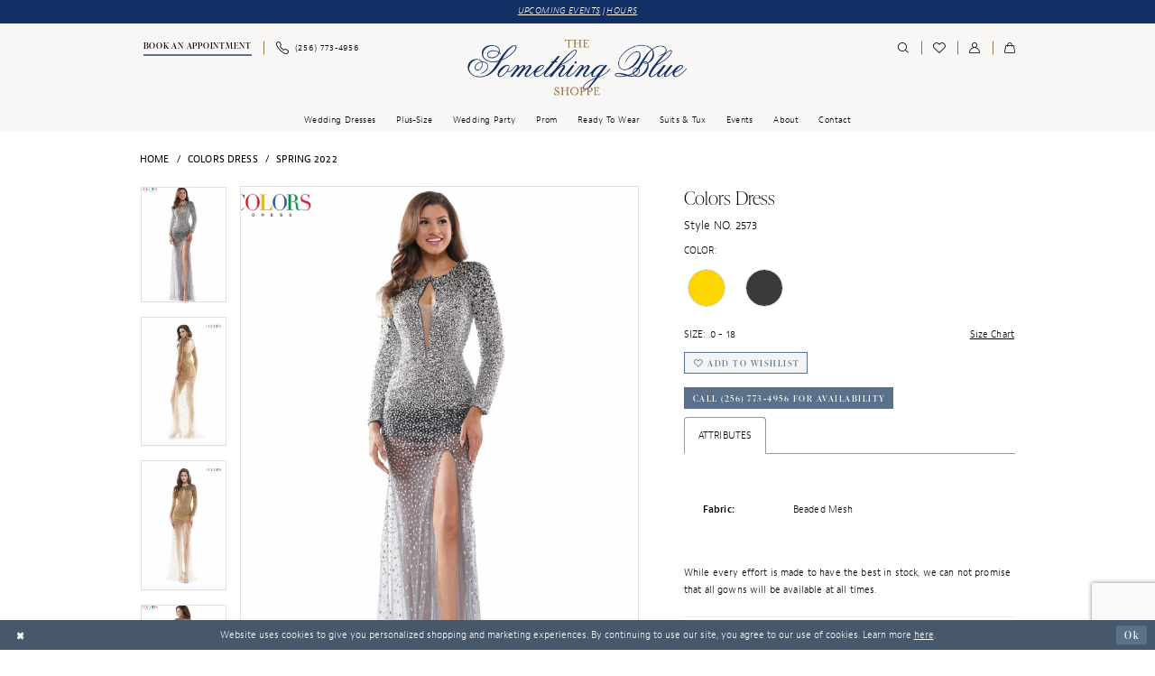

--- FILE ---
content_type: text/html; charset=utf-8
request_url: https://www.thesomethingblueshoppe.com/colors-dress/spring-2022/2573
body_size: 21621
content:




<!DOCTYPE html>
<html class="" lang="en-US">
<head>
    
<base href="/">
<meta charset="UTF-8">
<meta name="viewport" content="width=device-width, initial-scale=1, maximum-scale=2, user-scalable=0" />
<meta name="format-detection" content="telephone=yes">

    <link rel="apple-touch-icon" sizes="180x180" href="Themes/SomethingBlue/Content/img/favicon/apple-touch-icon.png">
<link rel="icon" type="image/png" sizes="32x32" href="Themes/SomethingBlue/Content/img/favicon/favicon-32x32.png">
<link rel="icon" type="image/png" sizes="16x16" href="Themes/SomethingBlue/Content/img/favicon/favicon-16x16.png">
<link rel="manifest" href="Themes/SomethingBlue/Content/img/favicon/site.webmanifest">
<link rel="mask-icon" href="Themes/SomethingBlue/Content/img/favicon/safari-pinned-tab.svg" color="#5b708b">
<meta name="msapplication-TileColor" content="#ffffff">
<meta name="msapplication-config" content="Themes/SomethingBlue/Content/img/favicon/browserconfig.xml">
<meta name="theme-color" content="#ffffff">
    <link rel="preconnect" href="https://use.typekit.net" crossorigin="anonymous">
<link rel="preconnect" href="https://p.typekit.net" crossorigin="anonymous">
<link rel="preload" href="https://use.typekit.net/aon7nwo.css" as="style">
<link rel="stylesheet" href="https://use.typekit.net/aon7nwo.css"/>

    
<title>Colors Dress - 2573 | The Something Blue Shoppe</title>

    <meta property="og:title" content="Colors Dress - 2573 | The Something Blue Shoppe" />
    <meta property="og:type" content="website" />
    <meta property="og:url" content="https://www.thesomethingblueshoppe.com/colors-dress/spring-2022/2573"/>
        <meta name="description" content="Approaching 50th years of business, The Something Blue Shoppe is one of the Southeast oldest and most prestigious full service bridal salons. Something Blue has wedding dresses for every bride, from tiny size 2 wedding gowns to beautiful plus size bridal gowns. Mothers and grandmothers are bringing their daughters and granddaughters to The Something Blue Shoppe to experience the exhilaration of carrying on the tradition and becoming a Royal Blue Bride. Style 2573" />
        <meta property="og:description" content="Approaching 50th years of business, The Something Blue Shoppe is one of the Southeast oldest and most prestigious full service bridal salons. Something Blue has wedding dresses for every bride, from tiny size 2 wedding gowns to beautiful plus size bridal gowns. Mothers and grandmothers are bringing their daughters and granddaughters to The Something Blue Shoppe to experience the exhilaration of carrying on the tradition and becoming a Royal Blue Bride. Style 2573" />
        <meta property="og:image" content="https://dy9ihb9itgy3g.cloudfront.net/products/7124/2573/2573__d_f.670.webp" />
        <meta name="twitter:image" content="https://dy9ihb9itgy3g.cloudfront.net/products/7124/2573/2573__d_f.670.webp">
        <meta name="keywords" content="bridal, prom, bridesmaids, weddings, bridal party, southern brides,  bridal salon, Hartselle wedding dress shop, Hartselle bridal boutique, Tuscaloosa wedding dresses, Tuscaloosa bridal boutique, Birmingham bridal boutique, Athens GA wedding dresses, wedding dresses, bridal shop, bridal salon, designer wedding dresses, Hartselle AL, wedding dresses, Franklin TN bridal shop, Madison bridal shop" />
        <meta name="google-site-verification" content="TcGWVzLN4ik9Z1K4Smgn3GpKCgV9F9tL0vI56WbbnF0" />
        <link rel="canonical" href="https://www.thesomethingblueshoppe.com/colors-dress/spring-2022/2573" />

    

    <link rel="preload" href="/Content/fonts/syvoicomoon/Syvo-Icomoon.woff?y5043x" as="font" type="font/woff" crossorigin>

    <link rel="stylesheet" type="text/css" href="https://www.thesomethingblueshoppe.com/content/theme.min.css?v=20260102141751"/>
    

    



    





<style>
.custom-form .custom-form-group .custom-control-label {
    font-weight: 300!important;
    font-size: 1.2rem!important;
}
</style>
<!-- Google tag (gtag.js) -->
<script async src="https://www.googletagmanager.com/gtag/js?id=AW-829021995"></script>
<script>
  window.dataLayer = window.dataLayer || [];
  function gtag(){dataLayer.push(arguments);}
  gtag('js', new Date());

  gtag('config', 'AW-829021995');
</script>
</head>
<body class="page-pdp page-common page-white  ">
    <!--[if lt IE 11]>
      <p class="browsehappy">You are using an <strong>outdated</strong> browser. Please <a href="http://browsehappy.com/">upgrade your browser</a> to improve your experience.</p>
    <![endif]-->
    <div class="hidden-vars" data-vars>
    <div class="breakpoint-xl" data-var-name="breakpoint" data-var-type="xl" data-var-value="width"></div>
    <div class="breakpoint-lg" data-var-name="breakpoint" data-var-type="lg" data-var-value="width"></div>
    <div class="breakpoint-md" data-var-name="breakpoint" data-var-type="md" data-var-value="width"></div>
    <div class="breakpoint-sm" data-var-name="breakpoint" data-var-type="sm" data-var-value="width"></div>
    <div class="color-primary" data-var-name="color" data-var-type="primary" data-var-value="color"></div>
    <div class="color-secondary" data-var-name="color" data-var-type="secondary" data-var-value="color"></div>
</div>
    <!-- Loader -->
    <div id="spinner" class="loader">
        <div class="round">
            <div class="section"></div>
        </div>
    </div>
    <div class="app-container app-container-fix">
        
<div class="primary-block iblock-fix primary-block--ecommerce" data-property="fixed-header">
    


    <div class="preheader-promo" id="preheader-promo-common" data-property="preheader-promo">
        <div class="container-fluid">
            <div class="row">
                <div class="common-top-promo">
                    
    <div class="common-message" role="status" 
         data-popup="commonTopPromo" 
         data-popup-expires="1"
         style="display:none;background-color:#122f65;color:#ffffff;">
        <div class="common-message--blocks iblock-fix">

                <div class="common-message--block common-message--block-text-list">
                    <div class="common-message--text-list">
                        <div class="list">
                                <div class="list-item common-message--text-list-description-item">
                                    <div class="common-message--text common-message--text-list-description">
                                        <p><a href="https://www.thesomethingblueshoppe.com/events" target="_self">UPCOMING EVENTS</a> | <a href="https://www.thesomethingblueshoppe.com/contact-us" target="_self">HOURS</a></p>
                                    </div>
                                </div>

                        </div>
                    </div>
                </div>


        </div>
    </div>

                </div>
            </div>
        </div>
    </div>


        <div class="preheader preheader-mobile-wrapper hidden-gt-sm hidden-mobile-sticky" id="preheader-mobile-wrapper">
            <div class="container">
                <div class="row">
                    <div class="preheader-mobile-links">
                        <ul role="menu"
                            aria-label="Preheader Menu. Buttons: appointments, phone"
                            class="has-separators">
                                <li role="menuitem">
                                    <a href="appointments" aria-label="Book an Appointment">
  <i class="icomoon icomoon-calendar"
     aria-hidden="true"></i>
  <span>Book an Appointment</span>
</a>
                                </li>    
                            
                                <li role="menuitem">
                                    <a href="tel:2567734956" 
   rel="nofollow" 
   aria-label="Phone Us: (256) 773-4956">
  <i class="icomoon icomoon-phone" aria-hidden="true"></i>
  <span>(256)&nbsp;773&#8209;4956</span>
</a>
                                </li>    
                        </ul>
                    </div>
                </div>
            </div>
        </div>    

    <div class="preheader preheader-main" id="preheader">
        <div class="container">
            <div class="row">
                <div class="preheader-blocks">
                    <a href="/"
                       class="brand-logo"
                       aria-label="Something Blue"> 
                        <img src="logos/main-logo?v=9e88a933-5614-6c02-9fe5-d22090c69ac7"
                             alt="Something Blue" />
                    </a>

                    <div class="preheader-block preheader-left header-style">
                        <ul role="menu"
                            aria-label="Preheader Menu. Buttons: Hamburger menu, appointment, phone, search"
                            class="has-separators">
                            <li role="menuitem" class="hidden-gt-sm">
                                <span class="navbar-toggle menu-item collapsed"
      data-toggle="collapse"
      data-target="#main-navbar"
      role="button"
      aria-label="Toggle Main Navigation Menu"
      aria-controls="main-navbar"
      aria-haspopup="true"
      aria-expanded="false">
    <i class="icomoon icomoon-hamburger-menu"
       aria-hidden="true"></i>
</span>
                            </li>

                                <li role="menuitem" class="hidden-icon hidden-xs hidden-sm">
                                    <a href="appointments" aria-label="Book an Appointment">
  <i class="icomoon icomoon-calendar"
     aria-hidden="true"></i>
  <span>Book an Appointment</span>
</a>
                                </li>    
                            
                                <li role="menuitem" class="hidden-xs hidden-sm">
                                    <a href="tel:2567734956" 
   rel="nofollow" 
   aria-label="Phone Us: (256) 773-4956">
  <i class="icomoon icomoon-phone" aria-hidden="true"></i>
  <span>(256)&nbsp;773&#8209;4956</span>
</a>
                                </li>    

                            <li role="menuitem" class="search-block hidden-gt-sm hidden-mobile-sticky">
                                <a class="show-search" 
   href="search" 
   aria-haspopup="true" 
   aria-expanded="false" 
   aria-label="Show search">
    <i class="icomoon icomoon-search"
       aria-hidden="true"></i>
</a>
    
                                <div class="search-holder">
                                    
<div name="search-form"
     role="search"
     aria-label="Search form"
     class="search-form iblock-fix collapsed">
    <div class="search-group ui-widget">
        <div class="search-btn search-btn-left">
            <button type="submit"
                    data-trigger="search"
                    aria-label="Submit Search">
                <i class="icomoon icomoon-search"
                   aria-hidden="true"></i>
            </button>
        </div>
        <div class="search-btn search-btn-right">
            <button type="button"
                    class="close-search-form"
                    aria-label="Close Search">
                <i class="icomoon icomoon-close-x"
                   aria-hidden="true"></i>
            </button> 
        </div>
        <input type="search" 
               name="query"
               class="ui-autocomplete-input"
               placeholder="search…"
               aria-label="Enter Search Text"
               data-property="search"
               autocomplete="off">
    </div>
</div>
                                </div>
                            </li>
                        </ul>
                    </div>

                    <div class="preheader-block preheader-right header-style">
                        <ul role="menu"
                            aria-label="Preheader Menu. Buttons: phone, appointment, search, wishlist, account, cart"
                            class="has-separators">
                                <li role="menuitem" class="hidden visible-mobile-sticky">
                                    <a href="tel:2567734956" 
   rel="nofollow" 
   aria-label="Phone Us: (256) 773-4956">
  <i class="icomoon icomoon-phone" aria-hidden="true"></i>
  <span>(256)&nbsp;773&#8209;4956</span>
</a>
                                </li>    
                            
                                <li role="menuitem" class="hidden visible-mobile-sticky">
                                    <a href="appointments" aria-label="Book an Appointment">
  <i class="icomoon icomoon-calendar"
     aria-hidden="true"></i>
  <span>Book an Appointment</span>
</a>
                                </li>    

                            <li role="menuitem" class="search-block hidden-xs hidden-sm visible-mobile-sticky">
                                <a class="show-search" 
   href="search" 
   aria-haspopup="true" 
   aria-expanded="false" 
   aria-label="Show search">
    <i class="icomoon icomoon-search"
       aria-hidden="true"></i>
</a>

                                <div class="search-holder">
                                    
<div name="search-form"
     role="search"
     aria-label="Search form"
     class="search-form iblock-fix collapsed">
    <div class="search-group ui-widget">
        <div class="search-btn search-btn-left">
            <button type="submit"
                    data-trigger="search"
                    aria-label="Submit Search">
                <i class="icomoon icomoon-search"
                   aria-hidden="true"></i>
            </button>
        </div>
        <div class="search-btn search-btn-right">
            <button type="button"
                    class="close-search-form"
                    aria-label="Close Search">
                <i class="icomoon icomoon-close-x"
                   aria-hidden="true"></i>
            </button> 
        </div>
        <input type="search" 
               name="query"
               class="ui-autocomplete-input"
               placeholder="search…"
               aria-label="Enter Search Text"
               data-property="search"
               autocomplete="off">
    </div>
</div>
                                </div>
                            </li>

                            <li role="menuitem">
                                <a href="/wishlist"
   aria-label="Visit Wishlist Page">
    <i class="icomoon icomoon-heart"
       aria-hidden="true"></i>
</a>
                            </li>

                            <li role="menuitem" class="hidden-xs hidden-sm">
                                <a href="/account/information"
   class="dropdown-toggle menu-item"
   data-toggle="dropdown"
   role="button"
   aria-label="Open Account Dialog"
   aria-haspopup="true"
   aria-expanded="false">
    <i class="icomoon icomoon-user"
       aria-hidden="true"></i>
</a>
<div class="dropdown-menu clickable cart-popup"
     role="dialog"
     aria-label="Account Dialog">
    <span class="fl-right close-dropdown"
          data-trigger="cart"
          role="button"
          aria-label="Toggle Account Dialog"
          aria-haspopup="true"
          aria-expanded="false">
    </span>
    <div class="account-dropdown">
        <ul>
                <li>
                    <a href="/login">Sign In</a>
                </li>
                <li>
                    <a href="/register">Sign Up</a>
                </li>
                <li>
                    <a href="/wishlist">Wishlist</a>
                </li>
        </ul>
    </div>
</div>
                            </li>

<li role="menuitem"
    class="dropdown common-cart-popup--dropdown"
    data-parent="common-cart-popup">
    <a href="/cart"
       class="dropdown-toggle cart-dropdown"
       data-trigger="cart"
       data-toggle="dropdown"
       data-control="common-cart-popup"
       data-show-action="mouseenter"
       data-hide-action="mouseleave"
       role="button"
       aria-label="Toggle Cart Dialog"
       aria-haspopup="true"
       aria-expanded="false">
        <i class="icomoon icomoon-shopping-bag"
           aria-hidden="true"></i>
    </a>
    


<div class="dropdown-menu clickable common-cart-popup common-cart-popup-hoverable bgc-secondary"
     data-property="common-cart-popup"
     role="dialog"
     aria-label="Cart Dialog">
    <span role="button"
          class="close-dropdown common-cart-popup--close hidden-gt-sm"
          aria-label="Close Cart Dialog"
          aria-haspopup="true"
          aria-expanded="false">
    </span>
    
<div class="content-blocks common-cart-popup--blocks">

    <div class="content-block common-cart-popup--block common-cart-popup--block--products">

<div class="content-block common-cart-popup--block common-cart-popup--block--products">
    <div class="common-cart-popup--products-empty">
        <div class="title">
            <h4 class="h4" role="presentation">Your Cart is Empty</h4>
        </div>
    </div>
</div>    </div>

    
<div class="content-block common-cart-popup--block common-cart-popup--block--summary">
    <div class="common-cart-popup--summary">
        <div class="list">
            <div class="list-item">
                <div class="common-cart-popup--link">
                    <p>
                        <a href="/cart">
                            <span data-layout-font>View Cart </span>
                        </a>
                    </p>
                </div>
            </div>
            <div class="list-item">
                <div class="common-cart-popup--subtotal">
                    <p>
                        <span data-layout-font>Subtotal: 0</span>
                    </p>
                </div>
            </div>
        </div>
    </div>
</div>

    
<div class="content-block common-cart-popup--block common-cart-popup--block--button">
    <div class="common-cart-popup--buttons">
        <div class="list">
            <div class="list-item">
                <div class="common-cart-popup--button">
                    <a href="/checkout" class="btn btn-block btn-lg btn-success">Checkout</a>
                </div>
            </div>
        </div>
    </div>
</div>

</div>
    <span class="sr-only sr-only-focusable close-dropdown" role="button" tabindex="0">Close Cart dialog</span>
</div>
</li>                        </ul>
                    </div>
                </div>
            </div>
        </div>
    </div>

    <header class="header iblock-fix" id="header">
        <div class="container"> 
            <div class="row">
                <div class="header-blocks clearfix">
                    <div class="header-block">
                        <div class="header-navbar">
                            

<div id="main-navbar" class="navbar-collapse main-navbar main-navbar-extended collapse">
    <div class="main-navbar-extended-contents">
        
<div class="main-navbar-extended-header hidden-gt-sm">
    <div class="main-navbar-extended-header-search">
        
<div name="search-form"
     role="search"
     aria-label="Search form"
     class="search-form iblock-fix collapsed">
    <div class="search-group ui-widget">
        <div class="search-btn search-btn-left">
            <button type="submit"
                    data-trigger="search"
                    aria-label="Submit Search">
                <i class="icomoon icomoon-search"
                   aria-hidden="true"></i>
            </button>
        </div>
        <div class="search-btn search-btn-right">
            <button type="button"
                    class="close-search-form"
                    aria-label="Close Search">
                <i class="icomoon icomoon-close-x"
                   aria-hidden="true"></i>
            </button> 
        </div>
        <input type="search" 
               name="query"
               class="ui-autocomplete-input"
               placeholder="search…"
               aria-label="Enter Search Text"
               value=""
               data-property="search"
               autocomplete="off">
    </div>
</div>
    </div>
</div>
        
<div class="main-navbar-extended-body">
    




<nav class="common-navbar" role="navigation" id="common-navbar" aria-label="Main Navigation">
    <span
          class="close-navbar close-btn "
          data-toggle="collapse"
          data-target="#main-navbar"
          role="button"
          tabindex="0"
          aria-controls="main-navbar"
          aria-haspopup="true"
          aria-expanded="false"
          aria-label="Close Navbar">
    </span>

            <ul role="menubar" aria-label="Main Navigation Menu">
                    <li role="none" data-menu-item>
                            <input type="checkbox" autocomplete="off" 
                                   data-trigger="menu-opener"
                                   tabindex="-1"
                                   aria-label="Toggle Wedding dresses Sub Menu"/>
                        <a class="navbar-item" role="menuitem" tabindex="0" aria-haspopup="true" aria-expanded="false" href="/collections/bridal" rel="" target="">
                            <span>Wedding dresses</span>
                            <i class="sign" aria-hidden="true"></i>
                        </a>
                            <ul role="menu"
                                aria-label="Wedding dresses Sub Menu"
                                class="common-sub-menu">
                                
        <li role="none"
            data-menu-item="empty">
                <input type="checkbox"
                       autocomplete="off"
                       data-trigger="menu-opener"
                       tabindex="-1"
                       aria-label="Toggle Sub Menu"/>
                <ul role="menu"
                    aria-label=" Sub Menu">
                    
        <li role="none"
            data-menu-item="">
                <a class="navbar-item" role="menuitem" tabindex="0" aria-haspopup="false" aria-expanded="false" href="/collections/bridal" rel="" target="">
                    <span>Wedding dresses</span>
                    <i class="sign" aria-hidden="true"></i>
                </a>
        </li>        
        <li role="none"
            data-menu-item="">
                <a class="navbar-item" role="menuitem" tabindex="-1" aria-haspopup="false" aria-expanded="false" href="/categories/boho" rel="" target="">
                    <span>Boho Dresses</span>
                    <i class="sign" aria-hidden="true"></i>
                </a>
        </li>        
        <li role="none"
            data-menu-item="">
                <a class="navbar-item" role="menuitem" tabindex="-1" aria-haspopup="false" aria-expanded="false" href="designers" rel="" target="">
                    <span>Shop by Designers</span>
                    <i class="sign" aria-hidden="true"></i>
                </a>
        </li>        
        <li role="none"
            data-menu-item="">
                <a class="navbar-item" role="menuitem" tabindex="-1" aria-haspopup="false" aria-expanded="false" href="styles" rel="" target="">
                    <span>Shop by Dress Style</span>
                    <i class="sign" aria-hidden="true"></i>
                </a>
        </li>        

                </ul>
        </li>        

                            </ul>                                
                    </li>
                    <li role="none" data-menu-item>
                        <a class="navbar-item" role="menuitem" tabindex="-1" aria-haspopup="false" aria-expanded="false" href="/collections/plus" rel="" target="">
                            <span>Plus-size</span>
                            <i class="sign" aria-hidden="true"></i>
                        </a>
                    </li>
                    <li role="none" data-menu-item>
                            <input type="checkbox" autocomplete="off" 
                                   data-trigger="menu-opener"
                                   tabindex="-1"
                                   aria-label="Toggle Wedding Party Sub Menu"/>
                        <span class="navbar-item" role="menuitem" tabindex="-1" aria-haspopup="true" aria-expanded="false">
                            <span>Wedding Party</span>
                            <i class="sign" aria-hidden="true"></i>
                        </span>
                            <ul role="menu"
                                aria-label="Wedding Party Sub Menu"
                                class="common-sub-menu">
                                
        <li role="none"
            data-menu-item="empty">
                <input type="checkbox"
                       autocomplete="off"
                       data-trigger="menu-opener"
                       tabindex="-1"
                       aria-label="Toggle Sub Menu"/>
                <ul role="menu"
                    aria-label=" Sub Menu">
                    
        <li role="none"
            data-menu-item="">
                <a class="navbar-item" role="menuitem" tabindex="0" aria-haspopup="false" aria-expanded="false" href="/collections/bridesmaids" rel="" target="">
                    <span>Bridesmaids</span>
                    <i class="sign" aria-hidden="true"></i>
                </a>
        </li>        
        <li role="none"
            data-menu-item="">
                <a class="navbar-item" role="menuitem" tabindex="-1" aria-haspopup="false" aria-expanded="false" href="/collections/motherofthebride" rel="" target="">
                    <span>Mothers</span>
                    <i class="sign" aria-hidden="true"></i>
                </a>
        </li>        

                </ul>
        </li>        

                            </ul>                                
                    </li>
                    <li role="none" data-menu-item>
                        <a class="navbar-item" role="menuitem" tabindex="-1" aria-haspopup="false" aria-expanded="false" href="prom" rel="" target="">
                            <span>Prom</span>
                            <i class="sign" aria-hidden="true"></i>
                        </a>
                    </li>
                    <li role="none" data-menu-item>
                        <a class="navbar-item" role="menuitem" tabindex="-1" aria-haspopup="false" aria-expanded="false" href="https://somethingbluebldg2.com/" rel="" target="">
                            <span>Ready to Wear</span>
                            <i class="sign" aria-hidden="true"></i>
                        </a>
                    </li>
                    <li role="none" data-menu-item>
                        <a class="navbar-item" role="menuitem" tabindex="-1" aria-haspopup="false" aria-expanded="false" href="https://generationtux.com/?utm_source=THESOMETHINGBL111359&amp;utm_medium=B2B&amp;utm_campaign=JUSTINALEXANDER&amp;Ref_Source=B2B&amp;RefDet1=THESOMETHINGBL111359&amp;RefDet2=JUSTINALEXANDER" rel="" target="_blank">
                            <span>Suits & Tux</span>
                            <i class="sign" aria-hidden="true"></i>
                        </a>
                    </li>
                    <li role="none" data-menu-item>
                        <a class="navbar-item" role="menuitem" tabindex="-1" aria-haspopup="false" aria-expanded="false" href="/events" rel="" target="">
                            <span>Events</span>
                            <i class="sign" aria-hidden="true"></i>
                        </a>
                    </li>
                    <li role="none" data-menu-item>
                            <input type="checkbox" autocomplete="off" 
                                   data-trigger="menu-opener"
                                   tabindex="-1"
                                   aria-label="Toggle About Sub Menu"/>
                        <span class="navbar-item" role="menuitem" tabindex="-1" aria-haspopup="true" aria-expanded="false">
                            <span>About</span>
                            <i class="sign" aria-hidden="true"></i>
                        </span>
                            <ul role="menu"
                                aria-label="About Sub Menu"
                                class="common-sub-menu">
                                
        <li role="none"
            data-menu-item="empty">
                <input type="checkbox"
                       autocomplete="off"
                       data-trigger="menu-opener"
                       tabindex="-1"
                       aria-label="Toggle Sub Menu"/>
                <ul role="menu"
                    aria-label=" Sub Menu">
                    
        <li role="none"
            data-menu-item="">
                <a class="navbar-item" role="menuitem" tabindex="0" aria-haspopup="false" aria-expanded="false" href="about-us" rel="" target="">
                    <span>About us</span>
                    <i class="sign" aria-hidden="true"></i>
                </a>
        </li>        
        <li role="none"
            data-menu-item="">
                <a class="navbar-item" role="menuitem" tabindex="-1" aria-haspopup="false" aria-expanded="false" href="our-brides" rel="" target="">
                    <span>Our brides</span>
                    <i class="sign" aria-hidden="true"></i>
                </a>
        </li>        
        <li role="none"
            data-menu-item="">
                <a class="navbar-item" role="menuitem" tabindex="-1" aria-haspopup="false" aria-expanded="false" href="testimonials" rel="" target="">
                    <span>Testimonials</span>
                    <i class="sign" aria-hidden="true"></i>
                </a>
        </li>        
        <li role="none"
            data-menu-item="">
                <a class="navbar-item" role="menuitem" tabindex="-1" aria-haspopup="false" aria-expanded="false" href="faq" rel="" target="">
                    <span>FAQ</span>
                    <i class="sign" aria-hidden="true"></i>
                </a>
        </li>        
        <li role="none"
            data-menu-item="">
                <a class="navbar-item" role="menuitem" tabindex="-1" aria-haspopup="false" aria-expanded="false" href="team" rel="" target="">
                    <span>Meet Our Team</span>
                    <i class="sign" aria-hidden="true"></i>
                </a>
        </li>        
        <li role="none"
            data-menu-item="">
                <a class="navbar-item" role="menuitem" tabindex="-1" aria-haspopup="false" aria-expanded="false" href="something-blue-candle" rel="" target="">
                    <span>Our Signature Candle</span>
                    <i class="sign" aria-hidden="true"></i>
                </a>
        </li>        
        <li role="none"
            data-menu-item="">
                <a class="navbar-item" role="menuitem" tabindex="-1" aria-haspopup="false" aria-expanded="false" href="careers" rel="" target="">
                    <span>Careers</span>
                    <i class="sign" aria-hidden="true"></i>
                </a>
        </li>        

                </ul>
        </li>        

                            </ul>                                
                    </li>
                    <li role="none" data-menu-item>
                        <a class="navbar-item" role="menuitem" tabindex="-1" aria-haspopup="false" aria-expanded="false" href="contact-us" rel="" target="">
                            <span>Contact</span>
                            <i class="sign" aria-hidden="true"></i>
                        </a>
                    </li>
            </ul>
</nav>



</div>
        
<div class="main-navbar-extended-footer hidden-gt-sm">
    <div class="main-navbar-extended-footer-icons">
        <ul>
                    <li>
                        <a href="/wishlist">
                            <i class="icon-syvo icon-heart-o" aria-hidden="true"></i>
                            <span>Wishlist</span>
                        </a>
                    </li>
                <li>
                    <a href="/login">
                        <i class="icon-syvo icon-user-o" aria-hidden="true"></i>
                        <span>Sign In</span>
                    </a>
                </li>
                <li>
                    <a href="/register">
                        <i class="icon-syvo icon-user-o" aria-hidden="true"><span>+</span></i>
                        <span>Sign Up</span>
                    </a>
                </li>
        </ul>
    </div>
</div>
    </div>
    
<div class="main-navbar-extended-overlay" data-toggle="collapse" data-target="#main-navbar" aria-haspopup="false" aria-expanded="false" aria-hidden="true"></div>
</div>
                        </div>
                    </div>
                </div>
            </div>
        </div>
    </header>
</div>
        


        <div class="main-content" id="main">
            



<div class="details-cmp common-cmp bootstrap-iso iblock-fix">

    

<section class="section-breadcrumbs">
    <div class="container">
        <div class="row">
            <div class="common-breadcrumbs">
                <ul>
                        <li>
                                <a class=""
                                   href="/">Home</a>

                        </li>
                        <li>
                                <a class=""
                                   href="/colors-dress">Colors Dress</a>

                        </li>
                        <li>
                                <a class=""
                                   href="/colors-dress/spring-2022">Spring 2022</a>

                        </li>
                </ul>
            </div>
        </div>

    </div>
</section>

    <section class="section-product" data-product-id="7746">
        <div class="container">
            <div class="row">
                <div class="product-bio">
                    <div class="product-detailed clearfix iblock-fix">
                        <div class="product-info product-visual">

                            




<div class="product-media">
    

    <div class="product-views clearfix" data-property="parent">
        <span role="heading" aria-level="2" class="sr-only">Products Views Carousel</span>
        <a href="#products-views-skip" title="Skip to end" class="sr-only sr-only-focusable" 
           data-trigger="scroll-to" data-target="#products-views-skip">Skip to end</a>
        

<div class="product-view previews">
        <div class="list" data-list="previews" aria-label="Colors Dress Style NO. 2573 thumbnail list">

                    <div class="list-item">
                        <div class="preview has-background"
                             style="background-image: url('https://dy9ihb9itgy3g.cloudfront.net/products/7124/2573/2573__d_f.340.webp')"
                             data-trigger="color-filter-all"
                             data-value-id="">
                            <img src="https://dy9ihb9itgy3g.cloudfront.net/products/7124/2573/2573__d_f.340.webp" alt="Colors Dress Style NO. 2573 #0 default frontface vertical thumbnail"/>
                        </div>
                    </div>
                    <div class="list-item">
                        <div class="preview has-background"
                             style="background-image: url('https://dy9ihb9itgy3g.cloudfront.net/products/7124/2573/2573__2.340.webp')"
                             data-trigger="color-filter-all"
                             data-value-id="">
                            <img src="https://dy9ihb9itgy3g.cloudfront.net/products/7124/2573/2573__2.340.webp" alt="Colors Dress Style NO. 2573 #1 vertical thumbnail"/>
                        </div>
                    </div>
                    <div class="list-item">
                        <div class="preview has-background"
                             style="background-image: url('https://dy9ihb9itgy3g.cloudfront.net/products/7124/2573/2573__3.340.webp')"
                             data-trigger="color-filter-all"
                             data-value-id="">
                            <img src="https://dy9ihb9itgy3g.cloudfront.net/products/7124/2573/2573__3.340.webp" alt="Colors Dress Style NO. 2573 #2 vertical thumbnail"/>
                        </div>
                    </div>
                    <div class="list-item">
                        <div class="preview has-background"
                             style="background-image: url('https://dy9ihb9itgy3g.cloudfront.net/products/7124/2573/2573__b.340.webp')"
                             data-trigger="color-filter-all"
                             data-value-id="">
                            <img src="https://dy9ihb9itgy3g.cloudfront.net/products/7124/2573/2573__b.340.webp" alt="Colors Dress Style NO. 2573 #3 default backface vertical thumbnail"/>
                        </div>
                    </div>
        </div>
</div>
        

<div class="product-view overviews common-videolist">

        <div class="list" data-list="overviews" data-slick>
                    <div class="list-item slick-current">
                        <div class="overview"
                             data-lazy-background
                             data-value-id=""
                             data-related-image="false">
                            <a href="https://dy9ihb9itgy3g.cloudfront.net/products/7124/2573/2573__d_f.2000.webp"
                               class="MagicZoom overview-media" data-options="lazyZoom: true; textClickZoomHint: Click to zoom"
                               aria-label="Full size Colors Dress Style NO. 2573 #0 default frontface vertical picture">
                                <img data-lazy="https://dy9ihb9itgy3g.cloudfront.net/products/7124/2573/2573__d_f.740.webp" 
                                     alt="Colors Dress Style NO. 2573 #0 default frontface vertical picture"/>
                            </a>
                        </div>
                    </div>
                    <div class="list-item ">
                        <div class="overview"
                             data-lazy-background
                             data-value-id=""
                             data-related-image="false">
                            <a href="https://dy9ihb9itgy3g.cloudfront.net/products/7124/2573/2573__2.2000.webp"
                               class="MagicZoom overview-media" data-options="lazyZoom: true; textClickZoomHint: Click to zoom"
                               aria-label="Full size Colors Dress Style NO. 2573 #1 vertical picture">
                                <img data-lazy="https://dy9ihb9itgy3g.cloudfront.net/products/7124/2573/2573__2.740.webp" 
                                     alt="Colors Dress Style NO. 2573 #1 vertical picture"/>
                            </a>
                        </div>
                    </div>
                    <div class="list-item ">
                        <div class="overview"
                             data-lazy-background
                             data-value-id=""
                             data-related-image="false">
                            <a href="https://dy9ihb9itgy3g.cloudfront.net/products/7124/2573/2573__3.2000.webp"
                               class="MagicZoom overview-media" data-options="lazyZoom: true; textClickZoomHint: Click to zoom"
                               aria-label="Full size Colors Dress Style NO. 2573 #2 vertical picture">
                                <img data-lazy="https://dy9ihb9itgy3g.cloudfront.net/products/7124/2573/2573__3.740.webp" 
                                     alt="Colors Dress Style NO. 2573 #2 vertical picture"/>
                            </a>
                        </div>
                    </div>
                    <div class="list-item ">
                        <div class="overview"
                             data-lazy-background
                             data-value-id=""
                             data-related-image="false">
                            <a href="https://dy9ihb9itgy3g.cloudfront.net/products/7124/2573/2573__b.2000.webp"
                               class="MagicZoom overview-media" data-options="lazyZoom: true; textClickZoomHint: Click to zoom"
                               aria-label="Full size Colors Dress Style NO. 2573 #3 default backface vertical picture">
                                <img data-lazy="https://dy9ihb9itgy3g.cloudfront.net/products/7124/2573/2573__b.740.webp" 
                                     alt="Colors Dress Style NO. 2573 #3 default backface vertical picture"/>
                            </a>
                        </div>
                    </div>
        </div>
    
    <div class="controls">
        <div class="list">
            <div class="list-item">
            </div>
        </div>
    </div>

    

</div>
        <div id="products-views-skip" class="sr-only" tabindex="-1">Products Views Carousel End</div>
    </div>

</div>

<div class="visual-dots dots-placeholder"></div>

<div class="social-networks social-share social-share-single">
    <ul>
        <li>
            <span class="share-title">
                Share:
            </span>
        </li>
                    <li style="display: none;">
                        <a href="https://pin.it/2YRLyQbuu"
                           data-property="pinterest-share"
                           data-placement="Social group"
                           target="_blank" title="Pinterest" aria-label="Share using Pinterest">
                            <i class="fa fa-pinterest-p" aria-hidden="true"></i>
                        </a>
                    </li>
                    <li style="display: none;">
                        <a href="https://x.com/theblueshoppe"
                           data-property="x-share"
                           data-placement="Social group"
                           target="_blank" title="X" aria-label="Share using X">
                            <i class="icon-syvo icon-x-twitter" aria-hidden="true"></i>
                        </a>
                    </li>
        
    </ul>
</div>




                        </div>
                        <div class="product-info product-sheet" data-property="product-details">

                            


<div class="product-heading">
    <div class="option name">
        
    <h1 role="heading" aria-level="1">
        Colors Dress
    </h1>

    <h3 role="heading" aria-level="2">
        Style NO. 2573
    </h3>


    </div>
    

</div>




    <div class="product-dynamic">
            <div class="option option-color">
                

    <div class="option-header">
        <h5 class="option-title">Color:</h5>
        <span class="option-display" id="selected-color"
            data-property="selected-color" aria-live="polite" aria-label="Chosen color"></span>
    </div>
    <div class="option-content">
        <div class="product-colors product-options " 
             aria-live="polite" aria-label="Product color controls state depends on size chosen">
            <div class="list">
                    <div class="list-item">
                        
<div class="product-color product-option"
     data-property="color"
     data-value-id="5"
     data-value="Gold"
     data-hex="#ffd700"
     title="Gold">
    <input name="color" type="radio" value="Gold" aria-label="Color: Gold"/>


    <span class="color"  data-property="product-color">
        <div class="canvas">
            <div data-layout-font class="square" title="Gold">
                <svg version="1.1" viewBox="0 0 1000 1000"
                     height="1000"
                     width="1000"
                     xml:space="preserve"
                     xmlns="http://www.w3.org/2000/svg"
                     xmlns:xlink="http://www.w3.org/1999/xlink">

                        <g style="transform-origin: 50% 50%; ">
                            <polygon points="-207.10678118654744,-207.10678118654744 -207.10678118654744,1207.1067811865473 1207.1067811865473,1207.1067811865473 1207.1067811865473,-207.10678118654744" style="fill: #ffd700;"></polygon>
                        </g>
                </svg>
            </div>
        </div>

    </span>
    <span class="line"></span>
    <span class="no-product" data-nosnippet>
        Out of Stock
    </span>
</div>
                    </div>
                    <div class="list-item">
                        
<div class="product-color product-option"
     data-property="color"
     data-value-id="145"
     data-value="Gunmetal"
     data-hex="#3A3A3A"
     title="Gunmetal">
    <input name="color" type="radio" value="Gunmetal" aria-label="Color: Gunmetal"/>


    <span class="color"  data-property="product-color">
        <div class="canvas">
            <div data-layout-font class="square" title="Gunmetal">
                <svg version="1.1" viewBox="0 0 1000 1000"
                     height="1000"
                     width="1000"
                     xml:space="preserve"
                     xmlns="http://www.w3.org/2000/svg"
                     xmlns:xlink="http://www.w3.org/1999/xlink">

                        <g style="transform-origin: 50% 50%; ">
                            <polygon points="-207.10678118654744,-207.10678118654744 -207.10678118654744,1207.1067811865473 1207.1067811865473,1207.1067811865473 1207.1067811865473,-207.10678118654744" style="fill: #3A3A3A;"></polygon>
                        </g>
                </svg>
            </div>
        </div>

    </span>
    <span class="line"></span>
    <span class="no-product" data-nosnippet>
        Out of Stock
    </span>
</div>
                    </div>
            </div>
        </div>
    </div>





            </div>
        
            <div class="option option-size">

    <div class="option-header">
            <h5 class="option-title">Size:</h5>
            <h5 class="option-display">
0 - 18            </h5>

<div class="size-addon product-options-addon">
    <a href="javascript:void(0);"
       class="btn btn-chart option-display"
       data-trigger="open-sizechart"
       role="button"
       aria-label="Size Chart"
       aria-haspopup="true"
       aria-expanded="false">
        Size Chart
    </a>
</div>    </div>
            </div>
        
    </div>



<div class="product-actions" aria-live="polite" aria-label="Product buttons. Cart and Wishlist buttons state depends on color/size combination chosen">
    <div class="option buttons-block">


    <div class="relative-container">
        <div class="cart-hint" data-property="cart-tooltip">
    <a href="#" class="cart-hint-close" data-trigger="cart-tooltip-close" aria-label="Close ship date tooltip"><span aria-hidden="true">&#10006;</span></a>
    <div class="cart-hint-header">
        <span class="h5" data-change="cart-tooltip-header">Ship date:</span>
    </div>
    <div class="cart-hint-body">
        <p data-change="cart-tooltip-text"></p>
    </div>
    <div class="cart-hint-arrow"></div>
</div>
        <a href="javascript:void(0);" class="btn btn-success-invert btn__add-wishlist" data-property="add-wishlist" data-value="true">
            <i class="fa fa-heart-o btn__add-wishlist__icon" aria-hidden="true"></i>
            <span class="btn__add-wishlist__title">Add to Wishlist</span>
            <i class="fa fa-check btn__add-wishlist__icon--active" aria-hidden="true"></i>
            <span class="btn__add-wishlist__title--active">Added To Wishlist</span>
        </a>
    </div>
    <a href="tel:2567734956" data-property="cart-call" data-value="true"
       class="btn btn-success text-uppercase hide">
        Call (256)&nbsp;773&#8209;4956 for Availability
    </a>
    

    </div>
</div>






    <div class="product-attributes">
        <div class="option description">
            


    <div class="tabs tabs-description">
        <ul class="nav nav-tabs">
                <li class="active">
                    <a data-toggle="tab" href="#attributes" class="option-title">Attributes</a>
                </li>
        </ul>
        <div class="tab-content">

                <div id="attributes" class="tab-pane fade in active">
                    <ul class="attr-ul">
                            <li>
                                <div>Fabric: </div>
                                <div>
                                    Beaded Mesh
                                </div>
                            </li>
                    </ul>
                </div>

        </div>
    </div>

        </div>
    </div>
    <div>
        <div class="option description">
            
    <div style="position: relative">
        <div class="pdp-disclaimer-description"
             ><p>While every effort is made to have the best in stock, we can not promise that all gowns will be available at all times.</p></div>

    </div>
        <hr />

        </div>
    </div>




                        </div>
                    </div>

                    


                </div>
            </div>
        </div>
    </section>


    


    <section class="section-header">
        <div class="container">
            <div class="row">
                <div class="header">
                    <h2>Related Products</h2>
                </div>
            </div>
        </div>
    </section>
    <section class="section-recommended section-related" aria-label="Related Products">
        <span role="heading" aria-level="2" class="sr-only">Related Products Carousel</span>
        <a href="#related-products-skip" title="Skip to end" class="sr-only sr-only-focusable"
           data-trigger="scroll-to" data-target="#related-products-skip">Skip to end</a>
        <div class="container">
            <div class="row">
                <div class="recommended-products related-products" data-property="related-products">
                        
    <div class="product-list  prices-hidden" aria-label="Product List" data-property="product-list">
        <div class="list" data-list="products">

                    <div class="list-item" data-layout-width>
                        
<div class="product " data-property="parent" data-product-id="4886">

    <div class="product-content product-content-visual clearfix">
       


    <a href="/colors-dress/spring-2022/j131" class="product-images" data-link="product-images" 
       role="presentation" 
       tabindex="-1" 
       aria-label="Visit Colors Dress Style NO. J131 Page">
        <div class="list" data-list="product-images" role="list">
            <div class="list-item" role="listitem">
                


<div class="product-image product-image-default has-background" data-img="default" data-lazy-load="bg" data-src="https://dy9ihb9itgy3g.cloudfront.net/products/3256/j131/j131___nv_01.740.jpg" style="background-image: url(&#x27;Themes/Common/Content/img/no-image.png&#x27;)" data-related-image="false"><img alt="Colors Dress Style NO. J131 Default Thumbnail Image" height="1151" src="Themes/Common/Content/img/no-image.png" width="740" /></div>


            </div>
        </div>
    </a>

        
        

    </div>
    
    <div class="product-content product-content-brief clearfix">

        
        <div class="product-brief">

            <a href="/colors-dress/spring-2022/j131" data-link="product-title" class="product-brief-content product-brief-content-title">
                <div class="product-title">
    <div class="title title-small" title="Colors Dress Style NO. J131">
        <h4 role="presentation" aria-level="4">
            <span data-layout-font>Colors Dress</span>
        </h4>
        <h5 role="presentation" aria-level="5">
            <span data-layout-font>Style NO. J131</span>
        </h5>
</div>
</div>
            </a>

            


        </div>
    </div>
</div>
                    </div>
                    <div class="list-item" data-layout-width>
                        
<div class="product " data-property="parent" data-product-id="4824">

    <div class="product-content product-content-visual clearfix">
       


    <a href="/colors-dress/spring-2022/g1052" class="product-images" data-link="product-images" 
       role="presentation" 
       tabindex="-1" 
       aria-label="Visit Colors Dress Style NO. G1052 Page">
        <div class="list" data-list="product-images" role="list">
            <div class="list-item" role="listitem">
                


<div class="product-image product-image-default has-background" data-img="default" data-lazy-load="bg" data-src="https://dy9ihb9itgy3g.cloudfront.net/products/3256/g1052/g1052____red_f1.740.jpg" style="background-image: url(&#x27;Themes/Common/Content/img/no-image.png&#x27;)" data-related-image="false"><img alt="Colors Dress Style NO. G1052 Default Thumbnail Image" height="1151" src="Themes/Common/Content/img/no-image.png" width="740" /></div>


            </div>
        </div>
    </a>

        
        

    </div>
    
    <div class="product-content product-content-brief clearfix">

        
        <div class="product-brief">

            <a href="/colors-dress/spring-2022/g1052" data-link="product-title" class="product-brief-content product-brief-content-title">
                <div class="product-title">
    <div class="title title-small" title="Colors Dress Style NO. G1052">
        <h4 role="presentation" aria-level="4">
            <span data-layout-font>Colors Dress</span>
        </h4>
        <h5 role="presentation" aria-level="5">
            <span data-layout-font>Style NO. G1052</span>
        </h5>
</div>
</div>
            </a>

            


        </div>
    </div>
</div>
                    </div>
                    <div class="list-item" data-layout-width>
                        
<div class="product " data-property="parent" data-product-id="7853">

    <div class="product-content product-content-visual clearfix">
       


    <a href="/colors-dress/spring-2022/2726" class="product-images" data-link="product-images" 
       role="presentation" 
       tabindex="-1" 
       aria-label="Visit Colors Dress Style NO. 2726 Page">
        <div class="list" data-list="product-images" role="list">
            <div class="list-item" role="listitem">
                


<div class="product-image product-image-default has-background" data-img="default" data-lazy-load="bg" data-src="https://dy9ihb9itgy3g.cloudfront.net/products/7124/2726/2726__d_f.740.webp" style="background-image: url(&#x27;Themes/Common/Content/img/no-image.png&#x27;)" data-related-image="false"><img alt="Colors Dress Style NO. 2726 Default Thumbnail Image" height="1151" src="Themes/Common/Content/img/no-image.png" width="740" /></div>


            </div>
        </div>
    </a>

        
        

    </div>
    
    <div class="product-content product-content-brief clearfix">

        
        <div class="product-brief">

            <a href="/colors-dress/spring-2022/2726" data-link="product-title" class="product-brief-content product-brief-content-title">
                <div class="product-title">
    <div class="title title-small" title="Colors Dress Style NO. 2726">
        <h4 role="presentation" aria-level="4">
            <span data-layout-font>Colors Dress</span>
        </h4>
        <h5 role="presentation" aria-level="5">
            <span data-layout-font>Style NO. 2726</span>
        </h5>
</div>
</div>
            </a>

            


        </div>
    </div>
</div>
                    </div>
                    <div class="list-item" data-layout-width>
                        
<div class="product " data-property="parent" data-product-id="4766">

    <div class="product-content product-content-visual clearfix">
       


    <a href="/colors-dress/spring-2022/2382" class="product-images" data-link="product-images" 
       role="presentation" 
       tabindex="-1" 
       aria-label="Visit Colors Dress Style NO. 2382 Page">
        <div class="list" data-list="product-images" role="list">
            <div class="list-item" role="listitem">
                


<div class="product-image product-image-default has-background" data-img="default" data-lazy-load="bg" data-src="https://dy9ihb9itgy3g.cloudfront.net/products/3256/2382/2382____black_f1_w.740.jpg" style="background-image: url(&#x27;Themes/Common/Content/img/no-image.png&#x27;)" data-related-image="false"><img alt="Colors Dress Style NO. 2382 Default Thumbnail Image" height="1151" src="Themes/Common/Content/img/no-image.png" width="740" /></div>


            </div>
        </div>
    </a>

        
        

    </div>
    
    <div class="product-content product-content-brief clearfix">

        
        <div class="product-brief">

            <a href="/colors-dress/spring-2022/2382" data-link="product-title" class="product-brief-content product-brief-content-title">
                <div class="product-title">
    <div class="title title-small" title="Colors Dress Style NO. 2382">
        <h4 role="presentation" aria-level="4">
            <span data-layout-font>Colors Dress</span>
        </h4>
        <h5 role="presentation" aria-level="5">
            <span data-layout-font>Style NO. 2382</span>
        </h5>
</div>
</div>
            </a>

            


        </div>
    </div>
</div>
                    </div>
                    <div class="list-item" data-layout-width>
                        
<div class="product " data-property="parent" data-product-id="4765">

    <div class="product-content product-content-visual clearfix">
       


    <a href="/colors-dress/spring-2022/2381" class="product-images" data-link="product-images" 
       role="presentation" 
       tabindex="-1" 
       aria-label="Visit Colors Dress Style NO. 2381 Page">
        <div class="list" data-list="product-images" role="list">
            <div class="list-item" role="listitem">
                


<div class="product-image product-image-default has-background" data-img="default" data-lazy-load="bg" data-src="https://dy9ihb9itgy3g.cloudfront.net/products/3256/2381/2381____garnet_f1_w.740.jpg" style="background-image: url(&#x27;Themes/Common/Content/img/no-image.png&#x27;)" data-related-image="false"><img alt="Colors Dress Style NO. 2381 Default Thumbnail Image" height="1151" src="Themes/Common/Content/img/no-image.png" width="740" /></div>


            </div>
        </div>
    </a>

        
        

    </div>
    
    <div class="product-content product-content-brief clearfix">

        
        <div class="product-brief">

            <a href="/colors-dress/spring-2022/2381" data-link="product-title" class="product-brief-content product-brief-content-title">
                <div class="product-title">
    <div class="title title-small" title="Colors Dress Style NO. 2381">
        <h4 role="presentation" aria-level="4">
            <span data-layout-font>Colors Dress</span>
        </h4>
        <h5 role="presentation" aria-level="5">
            <span data-layout-font>Style NO. 2381</span>
        </h5>
</div>
</div>
            </a>

            


        </div>
    </div>
</div>
                    </div>
                    <div class="list-item" data-layout-width>
                        
<div class="product " data-property="parent" data-product-id="4745">

    <div class="product-content product-content-visual clearfix">
       


    <a href="/colors-dress/spring-2022/2288" class="product-images" data-link="product-images" 
       role="presentation" 
       tabindex="-1" 
       aria-label="Visit Colors Dress Style NO. 2288 Page">
        <div class="list" data-list="product-images" role="list">
            <div class="list-item" role="listitem">
                


<div class="product-image product-image-default has-background" data-img="default" data-lazy-load="bg" data-src="https://dy9ihb9itgy3g.cloudfront.net/products/3256/2288/2288____hot-coral_f1.740.jpg" style="background-image: url(&#x27;Themes/Common/Content/img/no-image.png&#x27;)" data-related-image="false"><img alt="Colors Dress Style NO. 2288 Default Thumbnail Image" height="1151" src="Themes/Common/Content/img/no-image.png" width="740" /></div>


            </div>
        </div>
    </a>

        
        

    </div>
    
    <div class="product-content product-content-brief clearfix">

        
        <div class="product-brief">

            <a href="/colors-dress/spring-2022/2288" data-link="product-title" class="product-brief-content product-brief-content-title">
                <div class="product-title">
    <div class="title title-small" title="Colors Dress Style NO. 2288">
        <h4 role="presentation" aria-level="4">
            <span data-layout-font>Colors Dress</span>
        </h4>
        <h5 role="presentation" aria-level="5">
            <span data-layout-font>Style NO. 2288</span>
        </h5>
</div>
</div>
            </a>

            


        </div>
    </div>
</div>
                    </div>
                    <div class="list-item" data-layout-width>
                        
<div class="product " data-property="parent" data-product-id="7988">

    <div class="product-content product-content-visual clearfix">
       


    <a href="/colors-dress/spring-2022/k125" class="product-images" data-link="product-images" 
       role="presentation" 
       tabindex="-1" 
       aria-label="Visit Colors Dress Style NO. K125 Page">
        <div class="list" data-list="product-images" role="list">
            <div class="list-item" role="listitem">
                


<div class="product-image product-image-default has-background" data-img="default" data-lazy-load="bg" data-src="https://dy9ihb9itgy3g.cloudfront.net/products/7124/k125/k125__d_f.740.webp" style="background-image: url(&#x27;Themes/Common/Content/img/no-image.png&#x27;)" data-related-image="false"><img alt="Colors Dress Style NO. K125 Default Thumbnail Image" height="1151" src="Themes/Common/Content/img/no-image.png" width="740" /></div>


            </div>
        </div>
    </a>

        
        

    </div>
    
    <div class="product-content product-content-brief clearfix">

        
        <div class="product-brief">

            <a href="/colors-dress/spring-2022/k125" data-link="product-title" class="product-brief-content product-brief-content-title">
                <div class="product-title">
    <div class="title title-small" title="Colors Dress Style NO. K125">
        <h4 role="presentation" aria-level="4">
            <span data-layout-font>Colors Dress</span>
        </h4>
        <h5 role="presentation" aria-level="5">
            <span data-layout-font>Style NO. K125</span>
        </h5>
</div>
</div>
            </a>

            


        </div>
    </div>
</div>
                    </div>
                    <div class="list-item" data-layout-width>
                        
<div class="product " data-property="parent" data-product-id="4856">

    <div class="product-content product-content-visual clearfix">
       


    <a href="/colors-dress/spring-2022/g942" class="product-images" data-link="product-images" 
       role="presentation" 
       tabindex="-1" 
       aria-label="Visit Colors Dress Style NO. G942 Page">
        <div class="list" data-list="product-images" role="list">
            <div class="list-item" role="listitem">
                


<div class="product-image product-image-default has-background" data-img="default" data-lazy-load="bg" data-src="https://dy9ihb9itgy3g.cloudfront.net/products/3256/g942/g942____rose-gold_f1.740.jpg" style="background-image: url(&#x27;Themes/Common/Content/img/no-image.png&#x27;)" data-related-image="false"><img alt="Colors Dress Style NO. G942 Default Thumbnail Image" height="1151" src="Themes/Common/Content/img/no-image.png" width="740" /></div>


            </div>
        </div>
    </a>

        
        

    </div>
    
    <div class="product-content product-content-brief clearfix">

        
        <div class="product-brief">

            <a href="/colors-dress/spring-2022/g942" data-link="product-title" class="product-brief-content product-brief-content-title">
                <div class="product-title">
    <div class="title title-small" title="Colors Dress Style NO. G942">
        <h4 role="presentation" aria-level="4">
            <span data-layout-font>Colors Dress</span>
        </h4>
        <h5 role="presentation" aria-level="5">
            <span data-layout-font>Style NO. G942</span>
        </h5>
</div>
</div>
            </a>

            


        </div>
    </div>
</div>
                    </div>
                    <div class="list-item" data-layout-width>
                        
<div class="product " data-property="parent" data-product-id="7894">

    <div class="product-content product-content-visual clearfix">
       


    <a href="/colors-dress/spring-2022/2743" class="product-images" data-link="product-images" 
       role="presentation" 
       tabindex="-1" 
       aria-label="Visit Colors Dress Style NO. 2743 Page">
        <div class="list" data-list="product-images" role="list">
            <div class="list-item" role="listitem">
                


<div class="product-image product-image-default has-background" data-img="default" data-lazy-load="bg" data-src="https://dy9ihb9itgy3g.cloudfront.net/products/7124/2743/2743__d_f.740.webp" style="background-image: url(&#x27;Themes/Common/Content/img/no-image.png&#x27;)" data-related-image="false"><img alt="Colors Dress Style NO. 2743 Default Thumbnail Image" height="1151" src="Themes/Common/Content/img/no-image.png" width="740" /></div>


            </div>
        </div>
    </a>

        
        

    </div>
    
    <div class="product-content product-content-brief clearfix">

        
        <div class="product-brief">

            <a href="/colors-dress/spring-2022/2743" data-link="product-title" class="product-brief-content product-brief-content-title">
                <div class="product-title">
    <div class="title title-small" title="Colors Dress Style NO. 2743">
        <h4 role="presentation" aria-level="4">
            <span data-layout-font>Colors Dress</span>
        </h4>
        <h5 role="presentation" aria-level="5">
            <span data-layout-font>Style NO. 2743</span>
        </h5>
</div>
</div>
            </a>

            


        </div>
    </div>
</div>
                    </div>
                    <div class="list-item" data-layout-width>
                        
<div class="product " data-property="parent" data-product-id="7763">

    <div class="product-content product-content-visual clearfix">
       


    <a href="/colors-dress/spring-2022/2663" class="product-images" data-link="product-images" 
       role="presentation" 
       tabindex="-1" 
       aria-label="Visit Colors Dress Style NO. 2663 Page">
        <div class="list" data-list="product-images" role="list">
            <div class="list-item" role="listitem">
                


<div class="product-image product-image-default has-background" data-img="default" data-lazy-load="bg" data-src="https://dy9ihb9itgy3g.cloudfront.net/products/7124/2663/2663__d_f.740.webp" style="background-image: url(&#x27;Themes/Common/Content/img/no-image.png&#x27;)" data-related-image="false"><img alt="Colors Dress Style NO. 2663 Default Thumbnail Image" height="1151" src="Themes/Common/Content/img/no-image.png" width="740" /></div>


            </div>
        </div>
    </a>

        
        

    </div>
    
    <div class="product-content product-content-brief clearfix">

        
        <div class="product-brief">

            <a href="/colors-dress/spring-2022/2663" data-link="product-title" class="product-brief-content product-brief-content-title">
                <div class="product-title">
    <div class="title title-small" title="Colors Dress Style NO. 2663">
        <h4 role="presentation" aria-level="4">
            <span data-layout-font>Colors Dress</span>
        </h4>
        <h5 role="presentation" aria-level="5">
            <span data-layout-font>Style NO. 2663</span>
        </h5>
</div>
</div>
            </a>

            


        </div>
    </div>
</div>
                    </div>
                    <div class="list-item" data-layout-width>
                        
<div class="product " data-property="parent" data-product-id="4809">

    <div class="product-content product-content-visual clearfix">
       


    <a href="/colors-dress/spring-2022/2646" class="product-images" data-link="product-images" 
       role="presentation" 
       tabindex="-1" 
       aria-label="Visit Colors Dress Style NO. 2646 Page">
        <div class="list" data-list="product-images" role="list">
            <div class="list-item" role="listitem">
                


<div class="product-image product-image-default has-background" data-img="default" data-lazy-load="bg" data-src="https://dy9ihb9itgy3g.cloudfront.net/products/3256/2646/2646____black_f1.740.jpg" style="background-image: url(&#x27;Themes/Common/Content/img/no-image.png&#x27;)" data-related-image="false"><img alt="Colors Dress Style NO. 2646 Default Thumbnail Image" height="1151" src="Themes/Common/Content/img/no-image.png" width="740" /></div>


            </div>
        </div>
    </a>

        
        

    </div>
    
    <div class="product-content product-content-brief clearfix">

        
        <div class="product-brief">

            <a href="/colors-dress/spring-2022/2646" data-link="product-title" class="product-brief-content product-brief-content-title">
                <div class="product-title">
    <div class="title title-small" title="Colors Dress Style NO. 2646">
        <h4 role="presentation" aria-level="4">
            <span data-layout-font>Colors Dress</span>
        </h4>
        <h5 role="presentation" aria-level="5">
            <span data-layout-font>Style NO. 2646</span>
        </h5>
</div>
</div>
            </a>

            


        </div>
    </div>
</div>
                    </div>
                    <div class="list-item" data-layout-width>
                        
<div class="product " data-property="parent" data-product-id="7736">

    <div class="product-content product-content-visual clearfix">
       


    <a href="/colors-dress/spring-2022/2490" class="product-images" data-link="product-images" 
       role="presentation" 
       tabindex="-1" 
       aria-label="Visit Colors Dress Style NO. 2490 Page">
        <div class="list" data-list="product-images" role="list">
            <div class="list-item" role="listitem">
                


<div class="product-image product-image-default has-background" data-img="default" data-lazy-load="bg" data-src="https://dy9ihb9itgy3g.cloudfront.net/products/7124/2490/2490__d_f.740.webp" style="background-image: url(&#x27;Themes/Common/Content/img/no-image.png&#x27;)" data-related-image="false"><img alt="Colors Dress Style NO. 2490 Default Thumbnail Image" height="1151" src="Themes/Common/Content/img/no-image.png" width="740" /></div>


            </div>
        </div>
    </a>

        
        

    </div>
    
    <div class="product-content product-content-brief clearfix">

        
        <div class="product-brief">

            <a href="/colors-dress/spring-2022/2490" data-link="product-title" class="product-brief-content product-brief-content-title">
                <div class="product-title">
    <div class="title title-small" title="Colors Dress Style NO. 2490">
        <h4 role="presentation" aria-level="4">
            <span data-layout-font>Colors Dress</span>
        </h4>
        <h5 role="presentation" aria-level="5">
            <span data-layout-font>Style NO. 2490</span>
        </h5>
</div>
</div>
            </a>

            


        </div>
    </div>
</div>
                    </div>
                    <div class="list-item" data-layout-width>
                        
<div class="product " data-property="parent" data-product-id="4777">

    <div class="product-content product-content-visual clearfix">
       


    <a href="/colors-dress/spring-2022/2459" class="product-images" data-link="product-images" 
       role="presentation" 
       tabindex="-1" 
       aria-label="Visit Colors Dress Style NO. 2459 Page">
        <div class="list" data-list="product-images" role="list">
            <div class="list-item" role="listitem">
                


<div class="product-image product-image-default has-background" data-img="default" data-lazy-load="bg" data-src="https://dy9ihb9itgy3g.cloudfront.net/products/3256/2459/2459____hot-pink_f1.740.jpg" style="background-image: url(&#x27;Themes/Common/Content/img/no-image.png&#x27;)" data-related-image="false"><img alt="Colors Dress Style NO. 2459 Default Thumbnail Image" height="1151" src="Themes/Common/Content/img/no-image.png" width="740" /></div>


            </div>
        </div>
    </a>

        
        

    </div>
    
    <div class="product-content product-content-brief clearfix">

        
        <div class="product-brief">

            <a href="/colors-dress/spring-2022/2459" data-link="product-title" class="product-brief-content product-brief-content-title">
                <div class="product-title">
    <div class="title title-small" title="Colors Dress Style NO. 2459">
        <h4 role="presentation" aria-level="4">
            <span data-layout-font>Colors Dress</span>
        </h4>
        <h5 role="presentation" aria-level="5">
            <span data-layout-font>Style NO. 2459</span>
        </h5>
</div>
</div>
            </a>

            


        </div>
    </div>
</div>
                    </div>
                    <div class="list-item" data-layout-width>
                        
<div class="product " data-property="parent" data-product-id="4730">

    <div class="product-content product-content-visual clearfix">
       


    <a href="/colors-dress/spring-2022/2230" class="product-images" data-link="product-images" 
       role="presentation" 
       tabindex="-1" 
       aria-label="Visit Colors Dress Style NO. 2230 Page">
        <div class="list" data-list="product-images" role="list">
            <div class="list-item" role="listitem">
                


<div class="product-image product-image-default has-background" data-img="default" data-lazy-load="bg" data-src="https://dy9ihb9itgy3g.cloudfront.net/products/3256/2230/2230____mauve_f1.740.jpg" style="background-image: url(&#x27;Themes/Common/Content/img/no-image.png&#x27;)" data-related-image="false"><img alt="Colors Dress Style NO. 2230 Default Thumbnail Image" height="1151" src="Themes/Common/Content/img/no-image.png" width="740" /></div>


            </div>
        </div>
    </a>

        
        

    </div>
    
    <div class="product-content product-content-brief clearfix">

        
        <div class="product-brief">

            <a href="/colors-dress/spring-2022/2230" data-link="product-title" class="product-brief-content product-brief-content-title">
                <div class="product-title">
    <div class="title title-small" title="Colors Dress Style NO. 2230">
        <h4 role="presentation" aria-level="4">
            <span data-layout-font>Colors Dress</span>
        </h4>
        <h5 role="presentation" aria-level="5">
            <span data-layout-font>Style NO. 2230</span>
        </h5>
</div>
</div>
            </a>

            


        </div>
    </div>
</div>
                    </div>
                    <div class="list-item" data-layout-width>
                        
<div class="product " data-property="parent" data-product-id="4704">

    <div class="product-content product-content-visual clearfix">
       


    <a href="/colors-dress/spring-2022/2067" class="product-images" data-link="product-images" 
       role="presentation" 
       tabindex="-1" 
       aria-label="Visit Colors Dress Style NO. 2067 Page">
        <div class="list" data-list="product-images" role="list">
            <div class="list-item" role="listitem">
                


<div class="product-image product-image-default has-background" data-img="default" data-lazy-load="bg" data-src="https://dy9ihb9itgy3g.cloudfront.net/products/3256/2067/2067____emerald_f1_w.740.jpg" style="background-image: url(&#x27;Themes/Common/Content/img/no-image.png&#x27;)" data-related-image="false"><img alt="Colors Dress Style NO. 2067 Default Thumbnail Image" height="1151" src="Themes/Common/Content/img/no-image.png" width="740" /></div>


            </div>
        </div>
    </a>

        
        

    </div>
    
    <div class="product-content product-content-brief clearfix">

        
        <div class="product-brief">

            <a href="/colors-dress/spring-2022/2067" data-link="product-title" class="product-brief-content product-brief-content-title">
                <div class="product-title">
    <div class="title title-small" title="Colors Dress Style NO. 2067">
        <h4 role="presentation" aria-level="4">
            <span data-layout-font>Colors Dress</span>
        </h4>
        <h5 role="presentation" aria-level="5">
            <span data-layout-font>Style NO. 2067</span>
        </h5>
</div>
</div>
            </a>

            


        </div>
    </div>
</div>
                    </div>
        </div>
    </div>

                </div>
            </div>
        </div>
        <div id="related-products-skip" class="sr-only" tabindex="-1">Related Products Carousel End</div>
    </section>




    


</div>



        </div>
        
<div class="ending-block iblock-fix">
    <div class="prefooter" id="prefooter">
        <div class="container">
            <div class="row">
                <div class="prefooter-groups">
                    <div class="list">
                            <div class="list-item">
                                <div class="prefooter-group">
                                    <div class="footer-style">
                                        <h4>
  Subscribe & <em>Follow</em>
</h4>
                                    </div>
                                </div>
                            </div>    

                        <div class="list-item">
                            <div class="prefooter-group">
                                    <div class="social-networks social-links">
        <ul aria-label="Follow us">
                    <li>
                        <a href="https://www.facebook.com/TheSomethingBlue/"
                           target="_blank" title="Facebook"
                           tabindex="0" aria-label="Visit our Facebook">
                            <i class="icomoon icomoon-facebook" aria-hidden="true"></i>
                        </a>
                    </li>
                    <li>
                        <a href="https://www.instagram.com/thesomethingblueshoppe/"
                           target="_blank" title="Instagram"
                           tabindex="-1" aria-label="Visit our Instagram">
                            <i class="icomoon icomoon-instagram" aria-hidden="true"></i>
                        </a>
                    </li>
                    <li>
                        <a href="https://pin.it/2YRLyQbuu"
                           target="_blank" title="Pinterest"
                           tabindex="-1" aria-label="Visit our Pinterest">
                            <i class="fa fa-pinterest-p" aria-hidden="true"></i>
                        </a>
                    </li>
                    <li>
                        <a href="https://x.com/theblueshoppe"
                           target="_blank" title="X"
                           tabindex="-1" aria-label="Visit our X">
                            <i class="icon-syvo icon-x-twitter" aria-hidden="true"></i>
                        </a>
                    </li>
        </ul>
    </div>

                            </div>
                        </div>

                            <div class="list-item">
                                <div class="prefooter-group">
                                    <div class="footer-style">
                                        <h6>
  Get the latest events and news by signing up through email and following our Facebook and Instagram pages!
</h6>
                                    </div>
                                </div>
                            </div>    

                        <div class="list-item">
                            <div class="prefooter-group">
                                
<div class="subscribe iblock-fix">
    <form data-form="subscribe"
          aria-label="Subscribe form"
          >
        <div class="block-row">
            <input type="email"
                   name="email"
                   placeholder="enter email address"
                   autocomplete="off"
                   data-input="subscribe"
                   data-rule-email="true"
                   aria-label="enter email address">
            <button type="submit"
                    data-trigger="subscribe"
                    aria-label="Submit Subscribe">
                <i class="icomoon icomoon-paper-plane"
                   aria-hidden="true"></i>
            </button>
            <label class="success"
                   data-msg="subscribe">
                Thank you for signing up!
            </label>
        </div>
    </form>
</div>


                            </div>
                        </div>
                    </div>
                </div>
            </div>
        </div>
    </div>
    
    <footer class="footer" id="footer">
        <div class="container">
            <div class="row">
                <div class="footer-groups">
                    <div class="list">
                            <div class="list-item">
                                <div class="footer-group">
                                    <div class="footer-style">
                                        <h5>Contact</h5>

<p>
  <a href="https://g.page/thesomethingblueshoppe?share" target="_blank">
    224 Main St W <br>
    Hartselle, AL 35640
  </a>
</p>
<p>&nbsp;</p>
<p>
  <a href="tel:2567734956" rel="nofollow">
    (256)&nbsp;773&#8209;4956
  </a>
</p>
<p>&nbsp;</p>
<p>
  <a href="mailto:info@thesomethingblueshoppe.com" rel="nofollow">info@thesomethingblueshoppe.com</a>
</p>
                                    </div>
                                </div>
                            </div>    
                        
                            <div class="list-item">
                                <div class="footer-group">
                                    <div class="footer-style">
                                        <h5>Hours</h5>

<table>
  <tbody>
    <tr>
      <td>Monday</td>
      <td>10am - 4pm</td>
    </tr>
    <tr>
      <td>Tuesday</td>
      <td>10am - 4pm</td>
    </tr>
    <tr>
      <td>Wednesday</td>
      <td>Closed</td>
    </tr>
    <tr>
      <td>Thursday</td>
      <td>Appointment Only</td>
    </tr>
    <tr>
      <td>Friday</td>
      <td>10am - 4pm</td>
    </tr>
    <tr>
      <td>Saturday</td>
      <td>9am - 2pm</td>
    </tr>
    <tr>
      <td>Sunday</td>
      <td>Closed</td>
    </tr>
  </tbody>
</table>
                                    </div>
                                </div>
                            </div>    
                        
                            <div class="list-item">
                                <div class="footer-group">
                                    <div class="footer-style">
                                        <h5>Information</h5>

<ul>
  <li>
    <a href="wishlist">
      Your Wishlist
    </a>
  </li>

  <li>
    <a href="about-us">
      About Us
    </a>
  </li>

  <li>
    <a href="team">
      Meet the Team
    </a>
  </li>

  <li>
    <a href="events">
      Upcoming Events
    </a>
  </li>

  <li>
    <a href="faq">
      Frequently Asked
    </a>
  </li>

  <li>
    <a href="appointments">
      Appointments
    </a>
  </li>
</ul>
                                    </div>
                                </div>
                            </div>    
                        
                            <div class="list-item">
                                <div class="footer-group">
                                    <div class="footer-style">
                                        <h5>Browse</h5>

<ul>
  <li>
    <a href="collections/bridal">
      Bridal Dresses
    </a>
  </li>

  <li>
    <a href="collections/plus">
      Plus Size
    </a>
  </li>

  <li>
    <a href="/prom">
      Prom
    </a>
  </li>

  <li>
    <a href="collections/bridesmaids">
      Bridesmaids
    </a>
  </li>

  <li>
    <a href="collections/motherofthebride">
      Mothers
    </a>
  </li>

  <!--<li>
    <a href="https://thesomethingblueshoppe.carlsoncraft.com/" target="_blank">
      Invitations
    </a>
  </li>-->
</ul>
                                    </div>
                                </div>
                            </div>    
                    </div>
                </div>
            </div>
        </div>
    </footer>

    <div class="postfooter" id="postfooter">
        <div class="container">
            <div class="row">
                <div class="postfooter-groups">
                    <div class="list">
                            <div class="list-item">
                                <div class="postfooter-group">
                                    <div class="postfooter-style">
                                        <ul class="has-separators">
  <li>
    <a href="privacy">
      Privacy Policy
    </a>
  </li>

  <li>
    <a href="terms">
      Terms & Conditions
    </a>
  </li>

  <li>
    <a href="/accessibility-statement">
      Accessibility
    </a>
  </li>
</ul>
                                    </div>
                                </div>
                            </div>    

                        <div class="list-item">
                            <div class="postfooter-group">
                                <div class="postfooter-style">
                                    <p>
                                        &copy; 2026 The Something Blue Shoppe
                                    </p>
                                </div>
                            </div>
                        </div>
                    </div>
                </div>
            </div>
        </div>
    </div>
</div>
    </div>
    







    <style>

                        #privacyPolicyAcceptance {
                            color: #ffffff;
                        }
                                
    </style>
    <div id="privacyPolicyAcceptance" class="sticky-horizontal-bar" role="alert">
        <div class="content">


                <div class="popup-block popup-body">
                    <p>Website uses cookies to give you personalized shopping and marketing experiences. By continuing to use our site, you agree to our use of cookies. Learn more <a href='privacy'>here</a>.</p>
                </div>
            

                <div class="popup-block popup-controls popup-controls--left">
                    
    <div class="list">
            <div class="list-item">
                <button class="btn btn-success-invert close" aria-label="Close Dialog"></button>
            </div>
    </div>

                </div>

                <div class="popup-block popup-controls popup-controls--right">
                    
    <div class="list">
            <div class="list-item">
                <button class="btn btn-success ok" aria-label="Submit Dialog">Ok</button>
            </div>
    </div>

                </div>
        </div>
    </div>





    
    




    <div class="modal modal-sizechart modal-common" id="sizeModal" role="dialog" data-property="sizechart-modal" style="display: none">
        <div class="modal-dialog">
            <div class="modal-content">
                <div class="modal-block modal-header">
                    <div class="sizechart-title title">
                        <h3>
                            Size Chart
                        </h3>
                    </div>
                </div>
                <div class="modal-block modal-body">
                    <div class="common-sizechart">
                        <div class="content-blocks">
                            <div class="content-block content-table">
                                <div class="sizechart-table" data-content="sizechart-content">
                                    <table><thead><tr><th><srong>Size</strong></th><th><srong>00</strong></th><th><srong>0</strong></th><th><srong>2</strong></th><th><srong>4</strong></th><th><srong>6</strong></th><th><srong>8</strong></th><th><srong>10</strong></th><th><srong>12</strong></th><th><srong>14</strong></th><th><srong>16</strong></th><th><srong>18</strong></th><th><srong>20</strong></th><th><srong>22</strong></th><th><srong>24</strong></th></tr></thead><tbody><tr><td><strong>Bust</strong></td><td>31</td><td>32</td><td>33</td><td>34</td><td>35</td><td>37</td><td>39</td><td>41</td><td>43</td><td>45</td><td>47</td><td>49</td><td>51</td><td>53</td></tr><tr><td><strong>Waist</strong></td><td>23</td><td>25</td><td>26</td><td>27</td><td>28</td><td>30</td><td>32</td><td>34</td><td>36</td><td>38</td><td>40</td><td>42</td><td>44</td><td>46</td></tr><tr><td><strong>Hips</strong></td><td>34</td><td>35</td><td>36</td><td>37</td><td>38</td><td>40</td><td>42</td><td>44</td><td>46</td><td>48</td><td>50</td><td>52</td><td>54</td><td>56</td></tr></tbody></table>
                                </div>
                            </div>
                            <div class="content-block content-img">
                                <div class="sizechart-img">
                                    <img src="Themes/Common/Content/img/products/common-sizechart-silhouette.png" alt="Sizechart image">
                                </div>
                            </div>
                            <div class="content-block content-description">
                                <div class="sizechart-description">
                                    <p>
                                        For best results, we advise having a professional seamstress or tailor take your measurements. If you measure in between sizes, we recommend ordering the size larger and tailoring the gown down for a perfect fit. Please note that most gowns will require alterations regardless of measurements.
                                    </p>
                                    <h3>
                                        Measuring Guide:
                                    </h3>
                                    <p>
                                        <strong>Bust:</strong> With arms relaxing at your sides, position the tape so that it covers the widest part of your back and the fullest part of your chest.
                                    </p>
                                    <p>
                                        <strong>Waist:</strong> Position the tape around the smallest part of your torso, or approximately 1-2 inches above your belly button. You can also bend side to side and position the tape where your torso creases to find your waist.
                                    </p>
                                    <p>
                                        <strong>Hip:</strong> With feet together, position the tape around the fullest part of your hip and bottom.
                                    </p>
                                    <p>
                                        The Something Blue Shoppe can not be held responsible for measurements taken outside of our store.
                                    </p>
                                </div>
                            </div>
                        </div>
                    </div>

                </div>
            </div>
        </div>
    </div>



<div class="modal common-modal auth-modal" id="loginModal" role="dialog" aria-label="Sign In Form dialog">
    <div class="modal-dialog">
        <div class="modal-content auth-form">
            <div class="modal-header">
                <h2>Sign In</h2>
            </div>
            <div class="modal-body">
                <div class="clearfix" id="sign-in-popup">
<form action="/login?ReturnUrl=%2Fcolors-dress%2Fspring-2022%2F2573" aria-label="Sign In Form" id="sign-in-form-popup" method="post" name="sign-in" role="form">                        <div class="error-summary">
                            
                        </div>
                        <div class="form-group">
                            <label for="loginEmail" role="presentation">Email</label>
                            <input aria-label="Type email" autocomplete="off" class="form-control" data-val="true" data-val-email="Provide correct email address" data-val-required="This field is required" id="loginEmail" name="Email" placeholder="Type email" type="text" value="" />
                            <span class="field-validation-valid" data-valmsg-for="Email" data-valmsg-replace="true"></span>
                        </div>
                        <div class="form-group">
                            <label for="passwordEmail" role="presentation">Password</label>
                            <input aria-label="Type password" class="form-control" data-val="true" data-val-required="This field is required" id="passwordEmail" name="Password" placeholder="Type password" type="password" />
                            <span class="field-validation-valid" data-valmsg-for="Password" data-valmsg-replace="true"></span>
                        </div>
                        <div class="form-group form-submit">
                            <button type="submit"
                                    class="btn btn-success btn-block" aria-label="Submit Sign In Form">
                                Login
                            </button>
                                <a class="btn btn-default btn-block"
                                   href="#loginModal"
                                   rel="modal:close"
                                   role="button">
                                    Continue without an account
                                </a>   
                        </div>
<input name="__RequestVerificationToken" type="hidden" value="CfDJ8P9pRhjPcSNHiPfAMa_cGR5y_dO4JONsDyXjRQAQ4SeuPPFixR1bC0-lkrPrtxhm-6Z4U7tHrd4mGpLVSWlurx5L9wI2E_tg3S3elYbXjSBEQ_WToAwiv-RBlyuFx0odAyEW7nHwNPnFA1X7NgrZ6VQ" /></form>                    <div class="auth-addon">
                        <p>
                            <a href="/forgotpassword">Forgot password?</a>
                        </p>
                        <p>
                            <span>Need an account? </span>
                            <a href="/register">Sign up for Free</a>
                        </p>
                        



                    </div>
                </div>
            </div>
        </div>
    </div>
</div>


    <script src="https://www.thesomethingblueshoppe.com/scripts/theme.min.js?v=20260102141756"></script>
    


<script>
    if (typeof $.cookie === "function") {$.cookie.defaults = {secure:true,path: '/'};}

    var common_settings = {
        currencies: [{"currency":0,"format":"$0.00"}],
        checkoutCurrencyIndex: 0,
        isMobile: false,
        isAuthenticated: false
    };

    $.validator.messages = $.extend($.validator.messages,
            {
                email: 'Please enter a valid email address'
            }
    );
</script>

<script>
        jQuery(function ($) {
            window.Syvo.Search.load();
            window.Syvo.Popups.load();
            window.Syvo.Subscribe.load({ url: '/subscribe' });
        });
</script>



<script>
    jQuery(function ($) {
        var modalOptions = {
            referrerUrl: "https://www.thesomethingblueshoppe.com/colors-dress/spring-2022/2573"
        };


        window.Syvo.Popup_Modal.load({
            urls: {
                post: "/website/submitmodal",
                get: "/website/getmodal"
            },
            modal: modalOptions
        });
    });
</script>





    <script>
        jQuery(function($) {
          window.Syvo.Cart_Popup.load({
            actions: {
              getCartPopup: "/cart/getcartpopupcontent"
            }
          });
        });
    </script>









    <script>
            jQuery(function ($) {
                $("#privacyPolicyAcceptance button").click(function () {
                    $.cookie("privacyPolicyAccepted", true, { expires: 365, path: "/"});
                    $("#privacyPolicyAcceptance").fadeOut();
                });
            });
    </script>

    <script src="https://www.google.com/recaptcha/api.js?render=6Lcj_zIaAAAAAEPaGR6WdvVAhU7h1T3sbNdPWs4X"></script>
    <script>
        var recaptchaV3Key= "6Lcj_zIaAAAAAEPaGR6WdvVAhU7h1T3sbNdPWs4X";
        jQuery(function($) {
          $(window).on("load", function() {
            if (typeof grecaptcha !== "undefined" && window.recaptchaV3Key) {
              Common.initReCaptchaAccessibilityFixes();
            }
          });
        });
    </script>

    
    



<script>
        jQuery(function($) {          
            window.Syvo.Product_Views.load({
               viewControls: {
                  chooseInitialViewControl: false,
                  useScrollToColorImage : false
                }
            });
        });
</script>


<script>
    jQuery(function($) {
            window.Syvo.Forms_v2.load();
            var description = $("[data-property='description']").html();
            description = description ? description.trim() : "";

            window.Syvo.Product_Details.load({
                urls: {
                    addProductStockToCart: "/cart/addproductstocktocart",
                    addCompoundProductToCart: "/cart/addcompoundproducttocart",
                    addToWishList:"/wishlist/add"
                },
                productId: 7746,
                collectionId: 189,
                productStockModel: [{"colorId":5,"colorName":"Gold","sizeId":3,"sizeName":"0","unitsAvailableInWarehouse":0,"unitsAvailableInStore":0,"availableDate":null,"showAvailableOnlineOnlyText":false,"prices":[{"currency":0,"price":614.00,"priceWithoutDiscount":614.00}],"showOnline":false,"id":680212},{"colorId":5,"colorName":"Gold","sizeId":4,"sizeName":"2","unitsAvailableInWarehouse":0,"unitsAvailableInStore":0,"availableDate":null,"showAvailableOnlineOnlyText":false,"prices":[{"currency":0,"price":614.00,"priceWithoutDiscount":614.00}],"showOnline":false,"id":680213},{"colorId":5,"colorName":"Gold","sizeId":5,"sizeName":"4","unitsAvailableInWarehouse":0,"unitsAvailableInStore":0,"availableDate":null,"showAvailableOnlineOnlyText":false,"prices":[{"currency":0,"price":614.00,"priceWithoutDiscount":614.00}],"showOnline":false,"id":680214},{"colorId":5,"colorName":"Gold","sizeId":6,"sizeName":"6","unitsAvailableInWarehouse":0,"unitsAvailableInStore":0,"availableDate":null,"showAvailableOnlineOnlyText":false,"prices":[{"currency":0,"price":614.00,"priceWithoutDiscount":614.00}],"showOnline":false,"id":680215},{"colorId":5,"colorName":"Gold","sizeId":7,"sizeName":"8","unitsAvailableInWarehouse":0,"unitsAvailableInStore":0,"availableDate":null,"showAvailableOnlineOnlyText":false,"prices":[{"currency":0,"price":614.00,"priceWithoutDiscount":614.00}],"showOnline":false,"id":680216},{"colorId":5,"colorName":"Gold","sizeId":8,"sizeName":"10","unitsAvailableInWarehouse":0,"unitsAvailableInStore":0,"availableDate":null,"showAvailableOnlineOnlyText":false,"prices":[{"currency":0,"price":614.00,"priceWithoutDiscount":614.00}],"showOnline":false,"id":680217},{"colorId":5,"colorName":"Gold","sizeId":9,"sizeName":"12","unitsAvailableInWarehouse":0,"unitsAvailableInStore":0,"availableDate":null,"showAvailableOnlineOnlyText":false,"prices":[{"currency":0,"price":614.00,"priceWithoutDiscount":614.00}],"showOnline":false,"id":680218},{"colorId":5,"colorName":"Gold","sizeId":10,"sizeName":"14","unitsAvailableInWarehouse":0,"unitsAvailableInStore":0,"availableDate":null,"showAvailableOnlineOnlyText":false,"prices":[{"currency":0,"price":614.00,"priceWithoutDiscount":614.00}],"showOnline":false,"id":680219},{"colorId":5,"colorName":"Gold","sizeId":11,"sizeName":"16","unitsAvailableInWarehouse":0,"unitsAvailableInStore":0,"availableDate":null,"showAvailableOnlineOnlyText":false,"prices":[{"currency":0,"price":614.00,"priceWithoutDiscount":614.00}],"showOnline":false,"id":680220},{"colorId":5,"colorName":"Gold","sizeId":12,"sizeName":"18","unitsAvailableInWarehouse":0,"unitsAvailableInStore":0,"availableDate":null,"showAvailableOnlineOnlyText":false,"prices":[{"currency":0,"price":614.00,"priceWithoutDiscount":614.00}],"showOnline":false,"id":680221},{"colorId":145,"colorName":"Gunmetal","sizeId":3,"sizeName":"0","unitsAvailableInWarehouse":0,"unitsAvailableInStore":0,"availableDate":null,"showAvailableOnlineOnlyText":false,"prices":[{"currency":0,"price":614.00,"priceWithoutDiscount":614.00}],"showOnline":false,"id":680222},{"colorId":145,"colorName":"Gunmetal","sizeId":4,"sizeName":"2","unitsAvailableInWarehouse":0,"unitsAvailableInStore":0,"availableDate":null,"showAvailableOnlineOnlyText":false,"prices":[{"currency":0,"price":614.00,"priceWithoutDiscount":614.00}],"showOnline":false,"id":680223},{"colorId":145,"colorName":"Gunmetal","sizeId":5,"sizeName":"4","unitsAvailableInWarehouse":0,"unitsAvailableInStore":0,"availableDate":null,"showAvailableOnlineOnlyText":false,"prices":[{"currency":0,"price":614.00,"priceWithoutDiscount":614.00}],"showOnline":false,"id":680224},{"colorId":145,"colorName":"Gunmetal","sizeId":6,"sizeName":"6","unitsAvailableInWarehouse":0,"unitsAvailableInStore":0,"availableDate":null,"showAvailableOnlineOnlyText":false,"prices":[{"currency":0,"price":614.00,"priceWithoutDiscount":614.00}],"showOnline":false,"id":680225},{"colorId":145,"colorName":"Gunmetal","sizeId":7,"sizeName":"8","unitsAvailableInWarehouse":0,"unitsAvailableInStore":0,"availableDate":null,"showAvailableOnlineOnlyText":false,"prices":[{"currency":0,"price":614.00,"priceWithoutDiscount":614.00}],"showOnline":false,"id":680226},{"colorId":145,"colorName":"Gunmetal","sizeId":8,"sizeName":"10","unitsAvailableInWarehouse":0,"unitsAvailableInStore":0,"availableDate":null,"showAvailableOnlineOnlyText":false,"prices":[{"currency":0,"price":614.00,"priceWithoutDiscount":614.00}],"showOnline":false,"id":680227},{"colorId":145,"colorName":"Gunmetal","sizeId":9,"sizeName":"12","unitsAvailableInWarehouse":0,"unitsAvailableInStore":0,"availableDate":null,"showAvailableOnlineOnlyText":false,"prices":[{"currency":0,"price":614.00,"priceWithoutDiscount":614.00}],"showOnline":false,"id":680228},{"colorId":145,"colorName":"Gunmetal","sizeId":10,"sizeName":"14","unitsAvailableInWarehouse":0,"unitsAvailableInStore":0,"availableDate":null,"showAvailableOnlineOnlyText":false,"prices":[{"currency":0,"price":614.00,"priceWithoutDiscount":614.00}],"showOnline":false,"id":680229},{"colorId":145,"colorName":"Gunmetal","sizeId":11,"sizeName":"16","unitsAvailableInWarehouse":0,"unitsAvailableInStore":0,"availableDate":null,"showAvailableOnlineOnlyText":false,"prices":[{"currency":0,"price":614.00,"priceWithoutDiscount":614.00}],"showOnline":false,"id":680230},{"colorId":145,"colorName":"Gunmetal","sizeId":12,"sizeName":"18","unitsAvailableInWarehouse":0,"unitsAvailableInStore":0,"availableDate":null,"showAvailableOnlineOnlyText":false,"prices":[{"currency":0,"price":614.00,"priceWithoutDiscount":614.00}],"showOnline":false,"id":680231}],
                prices: [{"minPrice":614.00,"maxPrice":614.00,"showSalePriceDifference":false,"currency":0,"price":614.00,"priceWithoutDiscount":614.00}],
                style: 'Colors Dress Style NO. 2573',
                ecommerceEnable: true,
                purchasable: false,
                disableColorClass: "hidden",
                unavailableColorClass: "disabled",
                enableAllColors: true,
                unavailableColorAttr: "disabled",
                disableSizeClass: "hidden",
                unavailableSizeClass: "disabled",
                unavailableSizeAttr: "disabled",
                activeControlClass: "active",
                disableCartClass: "disabled",
                more: {
                    description: description,
                    lettersAllowed: 200,
                    overlayColor: "#fff"
                },
                hideSizesIfUnavailable: false,
                isCompoundProduct: false,
                customAvailabilityMessagesEnabled: false,
                generalProductAvailabilityText: '',
                updateColorTextEnabled: false,
                updateSizeTextEnabled: false,
                updateAvailabilityEnabled: false,
                multiStoring: false,
                priceRangeEnabled: true,
                availabilities: {
                    available: "Available",
                    notAvailable: "Not Available",
                    inStore: "in store",
                    online: "online",
                    separator: " and ",
                    onlineOnly: "online only",
                    fullOnline: "", //Live inventory unavailable. Estimated ship dates may vary
                    date: "Available date: {0}"
                },
                localizedMessages: {
                    separator: " and ",
                    color: "color",
                    size: "size",
                    more: "More",
                    less: "Less"
                },
                // AvailabilityMode controls the way how stock availability is indicated.
                availabilityMode: null,
                cartTooltip: {
                    availabilityHeaderText: "Ship date:",
                    chooseHeaderText: "Please select your",
                    componentsHeaderText: "Please select colors of"
                },
                quantityTooltip: {
                    availableItemsCountHeaderText: " item(s) available"
                },
                loginAttemptWhenClickAddToWishlistButton: false
            });

    });

</script>



<script>
    jQuery(function ($) {
        var description = $("[data-property='description']").html();
        description = description || "";        
        var whatsApp = false;
        
        var sharingDialog = null;
        
        var googleReviews = null;
        
        window.Syvo.Social_Networks.load({
            single: {
                url: "https://www.thesomethingblueshoppe.com/colors-dress/spring-2022/2573",
                title: "Colors Dress Style NO. 2573",
                image: "https://dy9ihb9itgy3g.cloudfront.net/products/7124/2573/2573__d_f.670.webp",
                description: description,
                fb: {appId: ""},
                tw: {
                    message: "Got amazing Colors Dress Style NO. 2573"
                },
                pinterest: {
                    description: "Colors Dress Style NO. 2573. " + description
                },
                whatsApp: whatsApp,
                email: {
                    url:"/emailshare/share",
                    data: {
                        entityId: $("[data-product-id]").data("productId"),
                        shareType: 1
                    }
                },
                sharingDialog: sharingDialog,
                googleReviews: googleReviews
            }
        });
    });
</script>


<script>
        jQuery(function ($) {
            window.Syvo.Product.load({
                slider: false,
                backface: false
            });
        });
</script>

<script>
    jQuery(function ($) {
    

            var $window = $(window);
            window.Syvo.Lazy_Load.load({
                lazy:{
                  selector: ".recommended-products [data-list=products] [data-lazy-load]:visible"
                }
            });
          
            $window.one(window.Syvo.Lazy_Load.eventNames.onFinishedAllLazyLoad, function() {
              window.Syvo.Recommended_Products.load({
                callbacks: {
                  onSliderInit: function(slick) {
                    Common.slickSliderLazyLoad.onAfterInited(slick);
                  },
                  onSliderBeforeChange: function(slick, currentSlide, nextSlide) {
                    Common.slickSliderLazyLoad.beforeChanged(slick, currentSlide, nextSlide);
                  },
                  onSliderAfterChange: function(slick, currentSlide) {
                    Common.slickSliderLazyLoad.afterChanged(slick, currentSlide);
                  }
                }
              });
            });
          });
</script>

<script>
        jQuery(function ($) {
            var defaultOptions = {
                colorNumber: 6
            };
            

                    defaultOptions.imageColors = null;
                            
            var ajaxOptions;
            

                    ajaxOptions = {
                        plugin: {
                            prevArrow: "<div class='list-item slick-arrow slick-prev'><div class='color-v2'><span data-layout-font class='color-v2--icon'><i class='icon-syvo icon-chevron-left' aria-hidden='true'></i></span></div></div>",
                            nextArrow: "<div class='list-item slick-arrow slick-next'><div class='color-v2'><span data-layout-font class='color-v2--icon'><i class='icon-syvo icon-chevron-right' aria-hidden='true'></i></span></div></div>",
                        }
                    }
                            window.Syvo.Color_List.load($.extend(true, {}, defaultOptions, ajaxOptions));
        });
</script>

        <script>
            jQuery(function ($) {
                window.Syvo.Login_Attempt.load({
                    target: {
                        showOnce: true
                    },
                    controls: {
                        selector: "[data-trigger=add-wishlist], [data-trigger=login-attempt]"
                    }
                });
            });
        </script>











<script>

    jQuery(function($) {
    });

</script>



    




    <script async src="https://www.googletagmanager.com/gtag/js?id=G-MVEWNDW888"></script>
    <script>
        jQuery(function ($) {
            var options = { };
            
                    options = {"event":"view_item","parameters":{"items":[{"item_id":"2573","item_name":"Colors Dress 2573","item_brand":"Colors Dress/Spring 2022","item_variant":null,"price":614.00,"quantity":null,"index":null,"id":null}],"event_id":"a18dc2c2-c2dc-4fcf-8ee1-7979e1954d48","session_id":null,"debug_mode":true}};
            


            options.isMeasurementProtocolEnabled = false;
            options.trackingCode = 'G-MVEWNDW888';
            options.isConsentModeAccepted = false;
            options.isConsentModelEnabled = false;

            window.Syvo.Google_Analytics_4.load(options);
        });
    </script>







    <!-- Facebook Pixel Code -->
    <script>

        jQuery(function ($) {
            var options = { };

            
            options.isConversionsApiEnabled = false;
            
                options.trackingCode = '1808259172771033';
                options.pageViewEventId = '';
            

            window.Syvo.Facebook_Pixel.load(options);
        });
    </script>
        <noscript>
            <img height="1" width="1" style="display: none"
                 src="https://www.facebook.com/tr?id=1808259172771033&ev=PageView&noscript=1" />
        </noscript>
        <!-- DO NOT MODIFY -->   
    <!-- End Facebook Pixel Code -->












<script>
    jQuery(function ($) {
        var syvoPosIFrameOptions = {
            allowedOrigin: "https://syvopos.com"
        };
        
        window.Syvo.Syvo_Pos_IFrame_Analytics.load(syvoPosIFrameOptions);
        window.Syvo.BridalLive_IFrame_Analytics.load();
        window.Syvo.Acuity_IFrame_Analytics.load();
    });
</script>
</body>
</html>

--- FILE ---
content_type: text/html; charset=utf-8
request_url: https://www.google.com/recaptcha/api2/anchor?ar=1&k=6Lcj_zIaAAAAAEPaGR6WdvVAhU7h1T3sbNdPWs4X&co=aHR0cHM6Ly93d3cudGhlc29tZXRoaW5nYmx1ZXNob3BwZS5jb206NDQz&hl=en&v=PoyoqOPhxBO7pBk68S4YbpHZ&size=invisible&anchor-ms=20000&execute-ms=30000&cb=yd9bnzjtc8rb
body_size: 48931
content:
<!DOCTYPE HTML><html dir="ltr" lang="en"><head><meta http-equiv="Content-Type" content="text/html; charset=UTF-8">
<meta http-equiv="X-UA-Compatible" content="IE=edge">
<title>reCAPTCHA</title>
<style type="text/css">
/* cyrillic-ext */
@font-face {
  font-family: 'Roboto';
  font-style: normal;
  font-weight: 400;
  font-stretch: 100%;
  src: url(//fonts.gstatic.com/s/roboto/v48/KFO7CnqEu92Fr1ME7kSn66aGLdTylUAMa3GUBHMdazTgWw.woff2) format('woff2');
  unicode-range: U+0460-052F, U+1C80-1C8A, U+20B4, U+2DE0-2DFF, U+A640-A69F, U+FE2E-FE2F;
}
/* cyrillic */
@font-face {
  font-family: 'Roboto';
  font-style: normal;
  font-weight: 400;
  font-stretch: 100%;
  src: url(//fonts.gstatic.com/s/roboto/v48/KFO7CnqEu92Fr1ME7kSn66aGLdTylUAMa3iUBHMdazTgWw.woff2) format('woff2');
  unicode-range: U+0301, U+0400-045F, U+0490-0491, U+04B0-04B1, U+2116;
}
/* greek-ext */
@font-face {
  font-family: 'Roboto';
  font-style: normal;
  font-weight: 400;
  font-stretch: 100%;
  src: url(//fonts.gstatic.com/s/roboto/v48/KFO7CnqEu92Fr1ME7kSn66aGLdTylUAMa3CUBHMdazTgWw.woff2) format('woff2');
  unicode-range: U+1F00-1FFF;
}
/* greek */
@font-face {
  font-family: 'Roboto';
  font-style: normal;
  font-weight: 400;
  font-stretch: 100%;
  src: url(//fonts.gstatic.com/s/roboto/v48/KFO7CnqEu92Fr1ME7kSn66aGLdTylUAMa3-UBHMdazTgWw.woff2) format('woff2');
  unicode-range: U+0370-0377, U+037A-037F, U+0384-038A, U+038C, U+038E-03A1, U+03A3-03FF;
}
/* math */
@font-face {
  font-family: 'Roboto';
  font-style: normal;
  font-weight: 400;
  font-stretch: 100%;
  src: url(//fonts.gstatic.com/s/roboto/v48/KFO7CnqEu92Fr1ME7kSn66aGLdTylUAMawCUBHMdazTgWw.woff2) format('woff2');
  unicode-range: U+0302-0303, U+0305, U+0307-0308, U+0310, U+0312, U+0315, U+031A, U+0326-0327, U+032C, U+032F-0330, U+0332-0333, U+0338, U+033A, U+0346, U+034D, U+0391-03A1, U+03A3-03A9, U+03B1-03C9, U+03D1, U+03D5-03D6, U+03F0-03F1, U+03F4-03F5, U+2016-2017, U+2034-2038, U+203C, U+2040, U+2043, U+2047, U+2050, U+2057, U+205F, U+2070-2071, U+2074-208E, U+2090-209C, U+20D0-20DC, U+20E1, U+20E5-20EF, U+2100-2112, U+2114-2115, U+2117-2121, U+2123-214F, U+2190, U+2192, U+2194-21AE, U+21B0-21E5, U+21F1-21F2, U+21F4-2211, U+2213-2214, U+2216-22FF, U+2308-230B, U+2310, U+2319, U+231C-2321, U+2336-237A, U+237C, U+2395, U+239B-23B7, U+23D0, U+23DC-23E1, U+2474-2475, U+25AF, U+25B3, U+25B7, U+25BD, U+25C1, U+25CA, U+25CC, U+25FB, U+266D-266F, U+27C0-27FF, U+2900-2AFF, U+2B0E-2B11, U+2B30-2B4C, U+2BFE, U+3030, U+FF5B, U+FF5D, U+1D400-1D7FF, U+1EE00-1EEFF;
}
/* symbols */
@font-face {
  font-family: 'Roboto';
  font-style: normal;
  font-weight: 400;
  font-stretch: 100%;
  src: url(//fonts.gstatic.com/s/roboto/v48/KFO7CnqEu92Fr1ME7kSn66aGLdTylUAMaxKUBHMdazTgWw.woff2) format('woff2');
  unicode-range: U+0001-000C, U+000E-001F, U+007F-009F, U+20DD-20E0, U+20E2-20E4, U+2150-218F, U+2190, U+2192, U+2194-2199, U+21AF, U+21E6-21F0, U+21F3, U+2218-2219, U+2299, U+22C4-22C6, U+2300-243F, U+2440-244A, U+2460-24FF, U+25A0-27BF, U+2800-28FF, U+2921-2922, U+2981, U+29BF, U+29EB, U+2B00-2BFF, U+4DC0-4DFF, U+FFF9-FFFB, U+10140-1018E, U+10190-1019C, U+101A0, U+101D0-101FD, U+102E0-102FB, U+10E60-10E7E, U+1D2C0-1D2D3, U+1D2E0-1D37F, U+1F000-1F0FF, U+1F100-1F1AD, U+1F1E6-1F1FF, U+1F30D-1F30F, U+1F315, U+1F31C, U+1F31E, U+1F320-1F32C, U+1F336, U+1F378, U+1F37D, U+1F382, U+1F393-1F39F, U+1F3A7-1F3A8, U+1F3AC-1F3AF, U+1F3C2, U+1F3C4-1F3C6, U+1F3CA-1F3CE, U+1F3D4-1F3E0, U+1F3ED, U+1F3F1-1F3F3, U+1F3F5-1F3F7, U+1F408, U+1F415, U+1F41F, U+1F426, U+1F43F, U+1F441-1F442, U+1F444, U+1F446-1F449, U+1F44C-1F44E, U+1F453, U+1F46A, U+1F47D, U+1F4A3, U+1F4B0, U+1F4B3, U+1F4B9, U+1F4BB, U+1F4BF, U+1F4C8-1F4CB, U+1F4D6, U+1F4DA, U+1F4DF, U+1F4E3-1F4E6, U+1F4EA-1F4ED, U+1F4F7, U+1F4F9-1F4FB, U+1F4FD-1F4FE, U+1F503, U+1F507-1F50B, U+1F50D, U+1F512-1F513, U+1F53E-1F54A, U+1F54F-1F5FA, U+1F610, U+1F650-1F67F, U+1F687, U+1F68D, U+1F691, U+1F694, U+1F698, U+1F6AD, U+1F6B2, U+1F6B9-1F6BA, U+1F6BC, U+1F6C6-1F6CF, U+1F6D3-1F6D7, U+1F6E0-1F6EA, U+1F6F0-1F6F3, U+1F6F7-1F6FC, U+1F700-1F7FF, U+1F800-1F80B, U+1F810-1F847, U+1F850-1F859, U+1F860-1F887, U+1F890-1F8AD, U+1F8B0-1F8BB, U+1F8C0-1F8C1, U+1F900-1F90B, U+1F93B, U+1F946, U+1F984, U+1F996, U+1F9E9, U+1FA00-1FA6F, U+1FA70-1FA7C, U+1FA80-1FA89, U+1FA8F-1FAC6, U+1FACE-1FADC, U+1FADF-1FAE9, U+1FAF0-1FAF8, U+1FB00-1FBFF;
}
/* vietnamese */
@font-face {
  font-family: 'Roboto';
  font-style: normal;
  font-weight: 400;
  font-stretch: 100%;
  src: url(//fonts.gstatic.com/s/roboto/v48/KFO7CnqEu92Fr1ME7kSn66aGLdTylUAMa3OUBHMdazTgWw.woff2) format('woff2');
  unicode-range: U+0102-0103, U+0110-0111, U+0128-0129, U+0168-0169, U+01A0-01A1, U+01AF-01B0, U+0300-0301, U+0303-0304, U+0308-0309, U+0323, U+0329, U+1EA0-1EF9, U+20AB;
}
/* latin-ext */
@font-face {
  font-family: 'Roboto';
  font-style: normal;
  font-weight: 400;
  font-stretch: 100%;
  src: url(//fonts.gstatic.com/s/roboto/v48/KFO7CnqEu92Fr1ME7kSn66aGLdTylUAMa3KUBHMdazTgWw.woff2) format('woff2');
  unicode-range: U+0100-02BA, U+02BD-02C5, U+02C7-02CC, U+02CE-02D7, U+02DD-02FF, U+0304, U+0308, U+0329, U+1D00-1DBF, U+1E00-1E9F, U+1EF2-1EFF, U+2020, U+20A0-20AB, U+20AD-20C0, U+2113, U+2C60-2C7F, U+A720-A7FF;
}
/* latin */
@font-face {
  font-family: 'Roboto';
  font-style: normal;
  font-weight: 400;
  font-stretch: 100%;
  src: url(//fonts.gstatic.com/s/roboto/v48/KFO7CnqEu92Fr1ME7kSn66aGLdTylUAMa3yUBHMdazQ.woff2) format('woff2');
  unicode-range: U+0000-00FF, U+0131, U+0152-0153, U+02BB-02BC, U+02C6, U+02DA, U+02DC, U+0304, U+0308, U+0329, U+2000-206F, U+20AC, U+2122, U+2191, U+2193, U+2212, U+2215, U+FEFF, U+FFFD;
}
/* cyrillic-ext */
@font-face {
  font-family: 'Roboto';
  font-style: normal;
  font-weight: 500;
  font-stretch: 100%;
  src: url(//fonts.gstatic.com/s/roboto/v48/KFO7CnqEu92Fr1ME7kSn66aGLdTylUAMa3GUBHMdazTgWw.woff2) format('woff2');
  unicode-range: U+0460-052F, U+1C80-1C8A, U+20B4, U+2DE0-2DFF, U+A640-A69F, U+FE2E-FE2F;
}
/* cyrillic */
@font-face {
  font-family: 'Roboto';
  font-style: normal;
  font-weight: 500;
  font-stretch: 100%;
  src: url(//fonts.gstatic.com/s/roboto/v48/KFO7CnqEu92Fr1ME7kSn66aGLdTylUAMa3iUBHMdazTgWw.woff2) format('woff2');
  unicode-range: U+0301, U+0400-045F, U+0490-0491, U+04B0-04B1, U+2116;
}
/* greek-ext */
@font-face {
  font-family: 'Roboto';
  font-style: normal;
  font-weight: 500;
  font-stretch: 100%;
  src: url(//fonts.gstatic.com/s/roboto/v48/KFO7CnqEu92Fr1ME7kSn66aGLdTylUAMa3CUBHMdazTgWw.woff2) format('woff2');
  unicode-range: U+1F00-1FFF;
}
/* greek */
@font-face {
  font-family: 'Roboto';
  font-style: normal;
  font-weight: 500;
  font-stretch: 100%;
  src: url(//fonts.gstatic.com/s/roboto/v48/KFO7CnqEu92Fr1ME7kSn66aGLdTylUAMa3-UBHMdazTgWw.woff2) format('woff2');
  unicode-range: U+0370-0377, U+037A-037F, U+0384-038A, U+038C, U+038E-03A1, U+03A3-03FF;
}
/* math */
@font-face {
  font-family: 'Roboto';
  font-style: normal;
  font-weight: 500;
  font-stretch: 100%;
  src: url(//fonts.gstatic.com/s/roboto/v48/KFO7CnqEu92Fr1ME7kSn66aGLdTylUAMawCUBHMdazTgWw.woff2) format('woff2');
  unicode-range: U+0302-0303, U+0305, U+0307-0308, U+0310, U+0312, U+0315, U+031A, U+0326-0327, U+032C, U+032F-0330, U+0332-0333, U+0338, U+033A, U+0346, U+034D, U+0391-03A1, U+03A3-03A9, U+03B1-03C9, U+03D1, U+03D5-03D6, U+03F0-03F1, U+03F4-03F5, U+2016-2017, U+2034-2038, U+203C, U+2040, U+2043, U+2047, U+2050, U+2057, U+205F, U+2070-2071, U+2074-208E, U+2090-209C, U+20D0-20DC, U+20E1, U+20E5-20EF, U+2100-2112, U+2114-2115, U+2117-2121, U+2123-214F, U+2190, U+2192, U+2194-21AE, U+21B0-21E5, U+21F1-21F2, U+21F4-2211, U+2213-2214, U+2216-22FF, U+2308-230B, U+2310, U+2319, U+231C-2321, U+2336-237A, U+237C, U+2395, U+239B-23B7, U+23D0, U+23DC-23E1, U+2474-2475, U+25AF, U+25B3, U+25B7, U+25BD, U+25C1, U+25CA, U+25CC, U+25FB, U+266D-266F, U+27C0-27FF, U+2900-2AFF, U+2B0E-2B11, U+2B30-2B4C, U+2BFE, U+3030, U+FF5B, U+FF5D, U+1D400-1D7FF, U+1EE00-1EEFF;
}
/* symbols */
@font-face {
  font-family: 'Roboto';
  font-style: normal;
  font-weight: 500;
  font-stretch: 100%;
  src: url(//fonts.gstatic.com/s/roboto/v48/KFO7CnqEu92Fr1ME7kSn66aGLdTylUAMaxKUBHMdazTgWw.woff2) format('woff2');
  unicode-range: U+0001-000C, U+000E-001F, U+007F-009F, U+20DD-20E0, U+20E2-20E4, U+2150-218F, U+2190, U+2192, U+2194-2199, U+21AF, U+21E6-21F0, U+21F3, U+2218-2219, U+2299, U+22C4-22C6, U+2300-243F, U+2440-244A, U+2460-24FF, U+25A0-27BF, U+2800-28FF, U+2921-2922, U+2981, U+29BF, U+29EB, U+2B00-2BFF, U+4DC0-4DFF, U+FFF9-FFFB, U+10140-1018E, U+10190-1019C, U+101A0, U+101D0-101FD, U+102E0-102FB, U+10E60-10E7E, U+1D2C0-1D2D3, U+1D2E0-1D37F, U+1F000-1F0FF, U+1F100-1F1AD, U+1F1E6-1F1FF, U+1F30D-1F30F, U+1F315, U+1F31C, U+1F31E, U+1F320-1F32C, U+1F336, U+1F378, U+1F37D, U+1F382, U+1F393-1F39F, U+1F3A7-1F3A8, U+1F3AC-1F3AF, U+1F3C2, U+1F3C4-1F3C6, U+1F3CA-1F3CE, U+1F3D4-1F3E0, U+1F3ED, U+1F3F1-1F3F3, U+1F3F5-1F3F7, U+1F408, U+1F415, U+1F41F, U+1F426, U+1F43F, U+1F441-1F442, U+1F444, U+1F446-1F449, U+1F44C-1F44E, U+1F453, U+1F46A, U+1F47D, U+1F4A3, U+1F4B0, U+1F4B3, U+1F4B9, U+1F4BB, U+1F4BF, U+1F4C8-1F4CB, U+1F4D6, U+1F4DA, U+1F4DF, U+1F4E3-1F4E6, U+1F4EA-1F4ED, U+1F4F7, U+1F4F9-1F4FB, U+1F4FD-1F4FE, U+1F503, U+1F507-1F50B, U+1F50D, U+1F512-1F513, U+1F53E-1F54A, U+1F54F-1F5FA, U+1F610, U+1F650-1F67F, U+1F687, U+1F68D, U+1F691, U+1F694, U+1F698, U+1F6AD, U+1F6B2, U+1F6B9-1F6BA, U+1F6BC, U+1F6C6-1F6CF, U+1F6D3-1F6D7, U+1F6E0-1F6EA, U+1F6F0-1F6F3, U+1F6F7-1F6FC, U+1F700-1F7FF, U+1F800-1F80B, U+1F810-1F847, U+1F850-1F859, U+1F860-1F887, U+1F890-1F8AD, U+1F8B0-1F8BB, U+1F8C0-1F8C1, U+1F900-1F90B, U+1F93B, U+1F946, U+1F984, U+1F996, U+1F9E9, U+1FA00-1FA6F, U+1FA70-1FA7C, U+1FA80-1FA89, U+1FA8F-1FAC6, U+1FACE-1FADC, U+1FADF-1FAE9, U+1FAF0-1FAF8, U+1FB00-1FBFF;
}
/* vietnamese */
@font-face {
  font-family: 'Roboto';
  font-style: normal;
  font-weight: 500;
  font-stretch: 100%;
  src: url(//fonts.gstatic.com/s/roboto/v48/KFO7CnqEu92Fr1ME7kSn66aGLdTylUAMa3OUBHMdazTgWw.woff2) format('woff2');
  unicode-range: U+0102-0103, U+0110-0111, U+0128-0129, U+0168-0169, U+01A0-01A1, U+01AF-01B0, U+0300-0301, U+0303-0304, U+0308-0309, U+0323, U+0329, U+1EA0-1EF9, U+20AB;
}
/* latin-ext */
@font-face {
  font-family: 'Roboto';
  font-style: normal;
  font-weight: 500;
  font-stretch: 100%;
  src: url(//fonts.gstatic.com/s/roboto/v48/KFO7CnqEu92Fr1ME7kSn66aGLdTylUAMa3KUBHMdazTgWw.woff2) format('woff2');
  unicode-range: U+0100-02BA, U+02BD-02C5, U+02C7-02CC, U+02CE-02D7, U+02DD-02FF, U+0304, U+0308, U+0329, U+1D00-1DBF, U+1E00-1E9F, U+1EF2-1EFF, U+2020, U+20A0-20AB, U+20AD-20C0, U+2113, U+2C60-2C7F, U+A720-A7FF;
}
/* latin */
@font-face {
  font-family: 'Roboto';
  font-style: normal;
  font-weight: 500;
  font-stretch: 100%;
  src: url(//fonts.gstatic.com/s/roboto/v48/KFO7CnqEu92Fr1ME7kSn66aGLdTylUAMa3yUBHMdazQ.woff2) format('woff2');
  unicode-range: U+0000-00FF, U+0131, U+0152-0153, U+02BB-02BC, U+02C6, U+02DA, U+02DC, U+0304, U+0308, U+0329, U+2000-206F, U+20AC, U+2122, U+2191, U+2193, U+2212, U+2215, U+FEFF, U+FFFD;
}
/* cyrillic-ext */
@font-face {
  font-family: 'Roboto';
  font-style: normal;
  font-weight: 900;
  font-stretch: 100%;
  src: url(//fonts.gstatic.com/s/roboto/v48/KFO7CnqEu92Fr1ME7kSn66aGLdTylUAMa3GUBHMdazTgWw.woff2) format('woff2');
  unicode-range: U+0460-052F, U+1C80-1C8A, U+20B4, U+2DE0-2DFF, U+A640-A69F, U+FE2E-FE2F;
}
/* cyrillic */
@font-face {
  font-family: 'Roboto';
  font-style: normal;
  font-weight: 900;
  font-stretch: 100%;
  src: url(//fonts.gstatic.com/s/roboto/v48/KFO7CnqEu92Fr1ME7kSn66aGLdTylUAMa3iUBHMdazTgWw.woff2) format('woff2');
  unicode-range: U+0301, U+0400-045F, U+0490-0491, U+04B0-04B1, U+2116;
}
/* greek-ext */
@font-face {
  font-family: 'Roboto';
  font-style: normal;
  font-weight: 900;
  font-stretch: 100%;
  src: url(//fonts.gstatic.com/s/roboto/v48/KFO7CnqEu92Fr1ME7kSn66aGLdTylUAMa3CUBHMdazTgWw.woff2) format('woff2');
  unicode-range: U+1F00-1FFF;
}
/* greek */
@font-face {
  font-family: 'Roboto';
  font-style: normal;
  font-weight: 900;
  font-stretch: 100%;
  src: url(//fonts.gstatic.com/s/roboto/v48/KFO7CnqEu92Fr1ME7kSn66aGLdTylUAMa3-UBHMdazTgWw.woff2) format('woff2');
  unicode-range: U+0370-0377, U+037A-037F, U+0384-038A, U+038C, U+038E-03A1, U+03A3-03FF;
}
/* math */
@font-face {
  font-family: 'Roboto';
  font-style: normal;
  font-weight: 900;
  font-stretch: 100%;
  src: url(//fonts.gstatic.com/s/roboto/v48/KFO7CnqEu92Fr1ME7kSn66aGLdTylUAMawCUBHMdazTgWw.woff2) format('woff2');
  unicode-range: U+0302-0303, U+0305, U+0307-0308, U+0310, U+0312, U+0315, U+031A, U+0326-0327, U+032C, U+032F-0330, U+0332-0333, U+0338, U+033A, U+0346, U+034D, U+0391-03A1, U+03A3-03A9, U+03B1-03C9, U+03D1, U+03D5-03D6, U+03F0-03F1, U+03F4-03F5, U+2016-2017, U+2034-2038, U+203C, U+2040, U+2043, U+2047, U+2050, U+2057, U+205F, U+2070-2071, U+2074-208E, U+2090-209C, U+20D0-20DC, U+20E1, U+20E5-20EF, U+2100-2112, U+2114-2115, U+2117-2121, U+2123-214F, U+2190, U+2192, U+2194-21AE, U+21B0-21E5, U+21F1-21F2, U+21F4-2211, U+2213-2214, U+2216-22FF, U+2308-230B, U+2310, U+2319, U+231C-2321, U+2336-237A, U+237C, U+2395, U+239B-23B7, U+23D0, U+23DC-23E1, U+2474-2475, U+25AF, U+25B3, U+25B7, U+25BD, U+25C1, U+25CA, U+25CC, U+25FB, U+266D-266F, U+27C0-27FF, U+2900-2AFF, U+2B0E-2B11, U+2B30-2B4C, U+2BFE, U+3030, U+FF5B, U+FF5D, U+1D400-1D7FF, U+1EE00-1EEFF;
}
/* symbols */
@font-face {
  font-family: 'Roboto';
  font-style: normal;
  font-weight: 900;
  font-stretch: 100%;
  src: url(//fonts.gstatic.com/s/roboto/v48/KFO7CnqEu92Fr1ME7kSn66aGLdTylUAMaxKUBHMdazTgWw.woff2) format('woff2');
  unicode-range: U+0001-000C, U+000E-001F, U+007F-009F, U+20DD-20E0, U+20E2-20E4, U+2150-218F, U+2190, U+2192, U+2194-2199, U+21AF, U+21E6-21F0, U+21F3, U+2218-2219, U+2299, U+22C4-22C6, U+2300-243F, U+2440-244A, U+2460-24FF, U+25A0-27BF, U+2800-28FF, U+2921-2922, U+2981, U+29BF, U+29EB, U+2B00-2BFF, U+4DC0-4DFF, U+FFF9-FFFB, U+10140-1018E, U+10190-1019C, U+101A0, U+101D0-101FD, U+102E0-102FB, U+10E60-10E7E, U+1D2C0-1D2D3, U+1D2E0-1D37F, U+1F000-1F0FF, U+1F100-1F1AD, U+1F1E6-1F1FF, U+1F30D-1F30F, U+1F315, U+1F31C, U+1F31E, U+1F320-1F32C, U+1F336, U+1F378, U+1F37D, U+1F382, U+1F393-1F39F, U+1F3A7-1F3A8, U+1F3AC-1F3AF, U+1F3C2, U+1F3C4-1F3C6, U+1F3CA-1F3CE, U+1F3D4-1F3E0, U+1F3ED, U+1F3F1-1F3F3, U+1F3F5-1F3F7, U+1F408, U+1F415, U+1F41F, U+1F426, U+1F43F, U+1F441-1F442, U+1F444, U+1F446-1F449, U+1F44C-1F44E, U+1F453, U+1F46A, U+1F47D, U+1F4A3, U+1F4B0, U+1F4B3, U+1F4B9, U+1F4BB, U+1F4BF, U+1F4C8-1F4CB, U+1F4D6, U+1F4DA, U+1F4DF, U+1F4E3-1F4E6, U+1F4EA-1F4ED, U+1F4F7, U+1F4F9-1F4FB, U+1F4FD-1F4FE, U+1F503, U+1F507-1F50B, U+1F50D, U+1F512-1F513, U+1F53E-1F54A, U+1F54F-1F5FA, U+1F610, U+1F650-1F67F, U+1F687, U+1F68D, U+1F691, U+1F694, U+1F698, U+1F6AD, U+1F6B2, U+1F6B9-1F6BA, U+1F6BC, U+1F6C6-1F6CF, U+1F6D3-1F6D7, U+1F6E0-1F6EA, U+1F6F0-1F6F3, U+1F6F7-1F6FC, U+1F700-1F7FF, U+1F800-1F80B, U+1F810-1F847, U+1F850-1F859, U+1F860-1F887, U+1F890-1F8AD, U+1F8B0-1F8BB, U+1F8C0-1F8C1, U+1F900-1F90B, U+1F93B, U+1F946, U+1F984, U+1F996, U+1F9E9, U+1FA00-1FA6F, U+1FA70-1FA7C, U+1FA80-1FA89, U+1FA8F-1FAC6, U+1FACE-1FADC, U+1FADF-1FAE9, U+1FAF0-1FAF8, U+1FB00-1FBFF;
}
/* vietnamese */
@font-face {
  font-family: 'Roboto';
  font-style: normal;
  font-weight: 900;
  font-stretch: 100%;
  src: url(//fonts.gstatic.com/s/roboto/v48/KFO7CnqEu92Fr1ME7kSn66aGLdTylUAMa3OUBHMdazTgWw.woff2) format('woff2');
  unicode-range: U+0102-0103, U+0110-0111, U+0128-0129, U+0168-0169, U+01A0-01A1, U+01AF-01B0, U+0300-0301, U+0303-0304, U+0308-0309, U+0323, U+0329, U+1EA0-1EF9, U+20AB;
}
/* latin-ext */
@font-face {
  font-family: 'Roboto';
  font-style: normal;
  font-weight: 900;
  font-stretch: 100%;
  src: url(//fonts.gstatic.com/s/roboto/v48/KFO7CnqEu92Fr1ME7kSn66aGLdTylUAMa3KUBHMdazTgWw.woff2) format('woff2');
  unicode-range: U+0100-02BA, U+02BD-02C5, U+02C7-02CC, U+02CE-02D7, U+02DD-02FF, U+0304, U+0308, U+0329, U+1D00-1DBF, U+1E00-1E9F, U+1EF2-1EFF, U+2020, U+20A0-20AB, U+20AD-20C0, U+2113, U+2C60-2C7F, U+A720-A7FF;
}
/* latin */
@font-face {
  font-family: 'Roboto';
  font-style: normal;
  font-weight: 900;
  font-stretch: 100%;
  src: url(//fonts.gstatic.com/s/roboto/v48/KFO7CnqEu92Fr1ME7kSn66aGLdTylUAMa3yUBHMdazQ.woff2) format('woff2');
  unicode-range: U+0000-00FF, U+0131, U+0152-0153, U+02BB-02BC, U+02C6, U+02DA, U+02DC, U+0304, U+0308, U+0329, U+2000-206F, U+20AC, U+2122, U+2191, U+2193, U+2212, U+2215, U+FEFF, U+FFFD;
}

</style>
<link rel="stylesheet" type="text/css" href="https://www.gstatic.com/recaptcha/releases/PoyoqOPhxBO7pBk68S4YbpHZ/styles__ltr.css">
<script nonce="ElhuR_m31YVmBCPVDb9Z7g" type="text/javascript">window['__recaptcha_api'] = 'https://www.google.com/recaptcha/api2/';</script>
<script type="text/javascript" src="https://www.gstatic.com/recaptcha/releases/PoyoqOPhxBO7pBk68S4YbpHZ/recaptcha__en.js" nonce="ElhuR_m31YVmBCPVDb9Z7g">
      
    </script></head>
<body><div id="rc-anchor-alert" class="rc-anchor-alert"></div>
<input type="hidden" id="recaptcha-token" value="[base64]">
<script type="text/javascript" nonce="ElhuR_m31YVmBCPVDb9Z7g">
      recaptcha.anchor.Main.init("[\x22ainput\x22,[\x22bgdata\x22,\x22\x22,\[base64]/[base64]/[base64]/[base64]/[base64]/[base64]/KGcoTywyNTMsTy5PKSxVRyhPLEMpKTpnKE8sMjUzLEMpLE8pKSxsKSksTykpfSxieT1mdW5jdGlvbihDLE8sdSxsKXtmb3IobD0odT1SKEMpLDApO08+MDtPLS0pbD1sPDw4fFooQyk7ZyhDLHUsbCl9LFVHPWZ1bmN0aW9uKEMsTyl7Qy5pLmxlbmd0aD4xMDQ/[base64]/[base64]/[base64]/[base64]/[base64]/[base64]/[base64]\\u003d\x22,\[base64]\\u003d\\u003d\x22,\x22wosEOzE0wrkOIMKCw5rCv2XDkHPCrBXCisOgw6d1wrjDnsKnwr/CuQVzasOowpPDksKlwrUKMEjDjsO/[base64]/w5/Dl8OlRsOFCcKsaMKQVsOgwqsaZ8ONGWkgdMKpw5PCvsOzwrDCscKAw5PCvcOkB0lVCFHChcO5LXBHVjYkVQ5cw4jCosK4DxTCu8OMGXfClGhgwo0Qw5bCu8Klw7drB8O/wrMFdgTCmcOow4lBLTvDq2R9w7nCg8Otw6fCiTXDiXXDo8KJwokUw6UlfBYIw4DCoAfCnsKNwrhCw7DCucOoSMOkwqVSwqxzwrrDr3/DuMOhKHTDsMO6w5LDmcO8T8K2w6lNwqQeYWgXLRtzJ33DhU59wpMuw6PDtMK4w4/DksOPM8OgwokcdMKuecK4w5zCkFIvJxTCgVDDgEzDtsKFw4nDjsOuwpdjw4YuUQTDvCvCkkvCkCrDscOfw5VOKMKowoNYd8KROMOhLsOBw5HCgsKUw59fwqBJw4bDiwYbw5QvwpPDjTNwQ8OXesORw5/Dk8OaVjo5wrfDiCZNZx15LTHDv8K6bMK6bBMaRMOnV8KBwrDDhcO5w4jDgsK/RXvCm8OEVcOFw7jDkMODUVnDu2Esw4jDhsK6bTTCkcONwr7DhH3CosOKaMO4a8OMccKUw7jCkcO6KsOBwqBhw55LH8Oww6p5wo0Ib2towqZxw4HDhMOIwrl/wpLCs8OBwplPw4DDqXHDnMOPwpzDpVwJbsK3w5LDlVB3w6hjeMOGw4MSCMKVJzV5w7siesO5GjwZw7Qyw6ZzwqN5RyJRKSLDucOdejjClR0mw6fDlcKdw4/Dn17DvEDCrcKnw40Xw4PDnGVUAsO/w78Dw4jCixzDqgrDlsOiw43CrQvCmsOrwp3DvWHDt8Onwq/CnsKywpfDq1MndMOKw4o8w7vCpMOMYkHCssODblTDrg/[base64]/Di8KldMOdGBPDsxMMw4kzwqAbBsKzD8Ovw6PCv8Olwr0kGghiXGbDiTLCuC3DgMOlw5s4UcKGw5zCoFwNEVDDkmXDrsK5w5HDtigpwrHDnMOeJcONGEIQw5zCuFU3wohUYsOrwqjCiFfCg8K+wpNxLsOYw5PDgz7DhCLDpsK1ARFKwo44JG9jaMK6wr8VG3/Cp8KSwrIOw7jDr8KaKj0owp5awq/CpsK/cQp/[base64]/[base64]/CjW1xOMKpfXA2wrvDqcKfPMKFeMKswrpcwofCnCQ0wqgSWVPDj0EOw6k4NVzCn8OHbAh4bnDDocOAZwTCuhfDiDJeZCx+wq/Dn2PDq1F/wobDsCQcwpYpwpYwKcOOw5JLHGTDn8Kvw5siDzg7GsOnw43Dn0EzHhDDuDrCqsOIwollw57DjhHDs8OlcsOlwo3CmsOew5FUw6New5XDv8OowohgwoBAwo3CgcODOMOLR8KjYEQ7EcOLw6fClcOBMsKdw7fCgnDDusK/dCzDosO4FwN2wpNtXMOcYMOpD8O/FMKywq7DmA5Nwo9nw44uwocWw63CvsKhw4vDuVXDkFbDoGh8csOuVMO0wrFkw5LDgQLDksO3cMOmw6I6QxwWw69kwpMLYsKKw4EdBy0fw5PCpX0kYMODUWTCpxRZwqESTAXDucOfacOww7PCvEIxw5/DtsKLazLCnllIw5AML8K7W8ODVypoAsKWw6PDvMOKJjtlYxYOwonCp3XChEPDpsOgdR4POsKmMMOdwrtDLcOKw6zCjiTDjVLCvjPChFtRwptwd3BBw77CjcKvTEHDuMOqwrfDomhzwoR7w4/Drh7DvsKWMcKOwo3CmcKjw77Cl3bDpcO4wpdXNWjDksK5wqXDnhlrw7Jkej/DnApEUsOiw7TDjVNCw6xUHXHDtsO+aG5ZMF8ew7TDp8OpQ0vCvnIiwqB6wqXCpcOAR8KHdMK6w7tYw41lLsK1wp7DrMKnRSrCt0jCrzkEwrTCoxJ/O8KSbCp1F2xGw5jDp8KzHDNLSTfCqMK2wpIIwonCi8OJTsKKG8Ouw6zDkQZLKgHCswcUwqM5w5/DkMO3ewRUwprCpmNTw4zChMOmKMOLfcOfWwZWw5XDjDfCiHjClntXXcOpwrNOcXE9wqd+WC3CiBMcUsKfwozDrUJZw43CuWTCncOtwpLCmxXCpsK1Y8OXwq7CnXDCkMKLwqrDjx/ClT8Dwpg/wrVJJn/CrsKiw7rDgMKyDcO+NBfDj8OOIwBpw4EEWWjDoRHCrgpMPMOfNAfDjlDDoMOWwpfDiMOEUjN5w6/DgcKuwohKwr0vw63Dgi7ClMKaw6Vmw41tw49rw4ZwJcKFMknDusO6wpHDtsOfIcK+w77Donc1c8O7dVDDon05B8KGKMO+w6daQ2p0wogtwo/CjsOqWiDDisK3HsOHKsOMw7TCggRxdMKpwpYoFyLCugrDvwDDo8Kzw5hPJn7DpcK5wpDDnzR3UMOkw7DDqMKjTkvDocOvw6tmEmcmwrgPw6vCmMKNNcKXw7PDgsKMw4U/wqtew6EPw5XDpMKmRcOiMgDCm8KqZlUiMy3DpCdoawLClMKCRMOVwroLw4tLw7Iuw4XCicOPw71iwrXChMO5w5l2w57CrcOVw54IZ8OqFcOsJMOBLkleMzbCsMOMFsK8w4rDgMKxw4rCrmZqwpLCtGdMLV/[base64]/YRXDvFVZwqPDj3NBJMKkw5tpwpxrw4YWwo1VJBpmCcKmTMO3w40jw7lHw5HCtsKOMsK5w5RYMhdTe8Kdwq9VMCAAczYBwprDp8O5McK+ZsO3VATDlH3ClcOcW8K5bUB+wqnCqMOwXsKhwpkCPcOZAXHCtsKRw6fCpTrCixhYwrzCksOAw495Qwh0G8KoDy/CsSTCnEo/wpPDu8Oow5TDnhXDuSpUPRpOTcKIwrUgLcOgw59FwpB5a8KGwp3DqsORw45xw6nCrwRpLibCtMOqw6BwVsKtw5TDu8KPw5TCskUswoBIXzI5bGgNw5xSwpxxw5h2YMKsH8OKw4nDj2xJL8Olw6/DtcOfZVlHw4jDpFvDqBbCrj3CpcKgIANAOMORasO3w61pw4fCrW7Cp8ONw7LCqcOxw504fmhMdsOJQ3zCkMOkMi0Rw7oAwo/DqMOZw6bCm8OlwrTCkQxRw7TCl8KWwotBwp/Dhhl2wrrDrcKow41SwqYfD8KVBcOtw67DhmBMcCt1wrrCgMK8woXCkF3DvnHDnxTCtWfCrwjDhHEowqUIRBHCpsKHw47CrMKHwoRuPQzCkMKWw7/DkF9dCsKjw5vCmRQEwqFqKWEww4QOPXTDiFsNw7oQCn98w4fCsQs1w7JrNcKreTjDoHPCucOxw5PDjsKNW8Kywo4Ywp3DosKNw7NWMsOxwpjCpMKQHcKWWTrDiMOuJyTDmgxLKsKRwpXCvcODUsKTRcKcwovCn2/DuBPDtDTCuBjCkcO3OTMAw6dHw4PDgMOlCV/DqibCkw9qw4nCisKSP8OCwrpHwqBHw5DDhsKOU8K+IHrCvsKiw4rDoR/Cr0HDt8KMw7czXcOCcw4vWsKaaMKLEsKUblB/[base64]/ChcOHcMKQCkXDmndqw6NmdcOxw4lhw7YBKsORH0zDkcK8SsK/w5HDnMKGZkcpKMK+wpvDgG0vwprCh0fCpMOtPMOeNA7DhB/DoiXCr8OmdnvDqAwzwr98G2Z4DsOyw55MNcKKw7/[base64]/c8KrwpDCvBPDr1Bfwrkaw589wrtYwrkDw6ZvSMK3aMK6w7XDvMOUJ8KqImDDgSkvZMOBwoTDnMOTw7hkZMOqP8O4w7XCu8OTUTRdwqLClwrDhcO1KcK1w5bDvCzDrChPV8K+GAxeFcO8w5Nxw6kiwpLCu8OCIAhawrXCtQ/DvcOgez1QwqbCgALCvMO1woTDmWTCuhk7N2/Dihw8E8OvwozCjBLDocOnHybCkTBNJ1MAWMK5HT7CkcOTwqtFwqANw41JBcKMwoHDjMOiwozDuGDCllwZDMK/PsOHLS7DlsKIZTd0NcOdej4MDQzClcO2wo/DhSrCjcKhw69Xw5YIwpl9wrhkYw3CjMOcO8KUCMO9B8KgW8K8wpwgwp0DWS0Idk8ywofDjkrDiCBzwrvCscO7RjBaCwDDnMOIPwd7bMKOFAjDtMKzFSZQw6RDwqzDgsOPTHfDmG7Dl8KQw7fCisK7EkrCmlXDnjzDhcKmRU/DjUE7ITDCmBQOw6/DiMOGQBnDuTl7w5XDi8K6wrDCi8KBNyF+eChLWMKjw6AgIMOKATldw7w7wpnCuCLDmsKJw7FbSj90w4RmwpJNwrHDiQ7CqcOhw6YkwoQgw53DjHB8KmvCnwzCuWR3ExEdFcKKwr1xCsO2woHCjMK/MMOdwrrCh8OaOQ9JMijDjsO/w40ufT7DkV40PgwBH8OMLhnCisKKw5Y4RX1rUhXDrMKFL8KdAMKvwp/DlsOYLlfDnXLDviI3wqnDqMKFc2vCkSUeQUbChTFrw4MkDMOYKTnDsELDmcKQUn9pE0DDiwUgw5E5UF0twpt1wowncW7Dh8Ojwr/CtWgmdcKlEsKXZ8OHXWIAN8K0aMKIwpsjw4LCqRhLLRnDnzQgdMOQIWchBA45QTEFBxLCiErDjknDpQQCwrMVw617TsOwD0k1JcKww7fDl8OAw5DCs2Iow7oEW8OsUsOqdX7Cunx0w7R1DWLDsQbCnsOyw7PCh1pUETzDnDB/VcO7wot0ABNNUVJuSVJKMUTCuHXCi8K1OTDDjj/[base64]/DkcOrWiHDjQrCvFt8U8OewoXDmiTCownChnrDoFLDjk7CpgJKI2PCmsKBLcKzwpvDnMOCaiJZwo7DvMOHwrkuVQ8KIcKJwph/H8O+w61kw7/CrMK9QXcFwr/DpgIAw6bDuXJPwo0swqZWd1XCicOkw7jDr8KtdyzCqHnChMKKJ8OYwpplV0HDoFDDr2ISNcO1w4VfZsKsMyzCsF3DlBljw7hmLx3DhsKBw6Iyw6HDrW/DizZ9H15Pa8K1Bnc6w7ZNDcO0w7FTwqZRaDUsw78Fw5jCg8OoDMObw7bClibDj1kEd0DDocKMezBbw7PCjyPCkMKhwqsWYx3DrcOeHEPCucOcMlQxLsK/T8O+wrUWTlPDqMKiwq7DlynCssObc8KcLsKPYcO8OAshEsKUwoTDrggMwoctWU/DqxfCrGzChMOxHxEDw4LDiMObwoHCrsO/wpgFwrIuwpgCw7RpwrklwofDisOVwrFnwphSTUDCvcKTwpIawodsw71JH8OvT8K/w6HCnMOcw602CXbDr8O3woLClnrDkcOaw4XChMOWwrofXcORacKcbcO7AcKMwqIvdcO/WRwaw7TCmBAbw6tvw5HDsyTDqMOlXMOOGBfDpsKvw7TDkwV6wpYjZAYUwpFEUMKuYcOGw75wfDNuwr0bIhjCsxZAVsOYVDUYW8KXw7fCgQFgScKlb8KnQsOSKDfDok7DmcOfwpvCjMK0wq/DtcOJR8Kew71ZQMK9wq4fwpLCoR4+wo1Gw7zDtyzDhGEJGsOKMsOmegtLwocgSMKIQ8OnWgkuImPDu13DiU/ChizDvMOscMOZwpLDp1BmwqYLecKjFifCr8OUw5p0aXs2w6A/w6hMdMOSwqUuLFfDuxEUwqRtwoYUV003w4LCj8OiYGjDpXzChcORYMOkNsOWYiI8LcK9w6rCl8O0wp54dMODwqpDU2obOAfCiMKTwrBlw7JpacKRwrcdGWsHIgPDmkpqwp7CoMOCw5bDnkwCw7Z6d0vCkcKRK3FMwpnClMOfSShHHUjDlcOkwoMww6/CsMOgDEIawpZkTcOHUsKSbC/DhQs5w759w5zDh8K2ZMOZeSFPw7/CtlszwqLDrsOWw4nCq2QrYS3DlMKtw49FN3ZVJ8KuGh1Iw6dwwp8FYXjDjMOGKMKiwohwwrJawp9/w7USwoglw4/ClVfCtEcTAsOSJyM3a8OqCsOnEyHCpDUpAEJZNyIFDcKswr1Ew58Ywr3DosOxZcKPPMOzw6LCrcKWd27DnsKrwrjDgRAkw51Yw7HCmsOjOsKAMcKHFBhCw7Yyd8OLTWozwozCqjnDjlhPwoxMCjLDr8KfYktiJxzDn8Oowp4lKMKow6zCh8Obw6HDqBwBQE7Ck8K9wo/[base64]/[base64]/w4gLwrpnwqjCkcKaw4XDokUSaRhew5JBM14BWCHDg8KUwq16aUdPcE18wrLClHfDp3/DuhDCjQnDlsKdbhwww43DqSNbw6DCm8OeBAPDv8OHMsKfwoh0FcK+w48WLzDDlirDtkXDhEJ8wpJ8w7kHcsKvw700wrVeMChGw4DCgAzDqHwZw5lhfhfCm8KsbTNawoIATMKQbsOLwp/Dq8K1XEAmwr0gwrsAK8OKw5AVDMKnw59NSMK5wohhRcOGwph1O8OzVMORQMK+SMKOLMK8LxzClsKZw4lwwpXDhhbCsWXCpcKCwo42e0ofEFjCnMO5w57DsAPChMKTcsKdOQVaQ8KYwr99G8ORwr8tbsOWwqdqe8OYKsO0w4QXCcKKHMOmwp/CmHA2w7gCTCPDn2HCjcKlwpvCnGojLAfDp8O8wq4ww5LDkMO5w4nDol/CnEgpPGl9AMOcwoJJZcKFw7PCo8KGQsKPV8K+w70/[base64]/[base64]/D3bDjwwXBMOrwqvDscKjw547JybDpcOzQ2BmBcKEwrTCl8KHw5nDuMOswqvDosOzw5HDhlhxVcOqw4sfXn8DwqbDl13Du8OBw7jCocOAcsOKw7/CtMK9wqrDjlxow550ecOvwpQlwpxpw6LCr8OkLknDkk/DhnYLwoIjHMKSwo7DgMKvIMOjw63CqcODw5VlDnbDhcKkwq/[base64]/woDCllMLVsKnPEhpwqLDq8KSwrFFw7Rqw7vDuzZQTcK8NcOhMEZ8NHFyAUoxRxPDsRfDpgLDu8KKwr4NwqbDlcO6VVo5dgN7wp9vLsOJwq/DscK+wpp3Z8KAwq0/JcO5wp5aKcKiFnrDmcKYNyLDqcO+DkV5NcKBw5c3RxtlPFzCsMOpTn43LT/ChhU4w4fDtDZWwq/CgyHDgCADwp/CjcOnSwjCmsOkTcKpw65rRMOrwrh4wpUbwp7ChMKGw5AmfgzDg8OOFkY+wojCs1VlO8OLGDPDgEkYT0/DvsKFTlrCsMOaw4trwqHDpMKsM8O8PAHDgsOILlRPIkE9BMORIFcSw4pYK8KKw7/Cr3g6KHDCkSfCulAiCMKtwrt0Qk4LQQDCiMK2w4sRKsOxI8OBeTxkwpFPwq7CnW3DvcOHw43Dv8OEw5DDlQdCw6jDs2VpwovDq8OyH8KMw7LCssK5Om7DgcKeUsKZdcKFw55Vf8OrdmzDhMKqKWHDrsOQwq/DoMOYF8K6w7TDq0fChsOnbMKiwrcDPS3DvcOsJsO+wqRVw5Z7wq8RMcKwFUFFwpFTw7sVTcKZw77DgDUfeMO/GXVbwqDCt8Kbwqk0w44Cw4giwpjDkMKnfsOeE8OMwq9uwq/Cj3vCmsO/IWdqVcOiFcKjVnxVVkDCgcOHXcKCw7svPMK9woVLwrNpwoh+TsKwwqLCusOXwqggMsKRP8OLbxrDiMK4wqLDnMK8wp3DsmgHIMKYwqPCulERw5bDh8OtJsO7w7rCtMOjUmxnw4/[base64]/anFaJSnCoRvDncO1IsK4YCDCosKuXS8yfsO/KGvCrsK/bcOow4l8PD5Zw5PDh8KXwpHDhBkIwrjDoMK6H8KfH8K5Rx/DoDA2fgTCnWPClBnChys2wrI2YsORw6YHF8OCVcKePMOSwoJVHmrDscK6w6R2NsKCwppawqLDoSZJw53CvhJGeiAEIQzDksKKw4F3w7rDscODw4Aiw4/DpBBww7weT8O+PMOwO8OfwrXDicOCIiLCp38IwoIdwqw7wpg+w6MAM8OBw7nDlRgwNcKwAUDDu8OTdiLCp21eVXbDrgXDmU7DnsKkwqJTw7dmGifCqTAwwoDDm8KTw6JlfsK/ThHDuQ7DjsO+w5o+ccOOw6JVdcOuwqzCt8Kow4jDlsKIwq5/w6ITX8OswrMOwpzChSQCPcOuw7HCiQ5mwqrCocO9NwpIw4ZbwrnCo8KCwooJGcKBwp8wwoDDrcO7JMKQRMOxw701IjLCocOqw7dGIFHDp07CrGMywp/CrFYewqTCscOJL8KsID8dwoTDmsOpAxHDu8KsB0LDl1HDshDCtQYWU8KMAsKPbsKGw5J5w7ZMw6HDkcK1w7LCmiTDkcKywrNTw7PCmwPDs3cSLSsZR2XCtcKTw59dJcKhw5tcwrYPw58eW8K9wrLClMK2Y28oJ8O0w4lZwpbCr3tbNMK0GXrCk8Koa8KOO8Ohwol/wpUSAcOAH8KnTsOQw5HDtsKHw7HCrMOSNDnCoMOmwrQgw6TDswpVwqcvw6jDqDkxw47CvnhAw5/DqMK5CVc9Q8Oyw7hLFFPDsnLDlsKswpcGwrrCgXPDl8KXw5gpeQwIwoMew4fChMKvV8KQwonDqMK6w4w5w5bCp8O3wrcVIcK8wrQSw5TCqAIMNioZw4rDmmskw7TChsOjLsOJwrV9C8OSL8OBwpMLwo/DhcOfwrPDlTLDoCnDihrDtyHCmsOhV2TDvcOqw5BoeHPDq2zChUTDhWrCkSUYw7nDpcKBAwM6wotxw73Dt8Ohwq1hE8KPWcKnw644wo0lesK+w77DjcO8wppaJcOtSU/[base64]/wrYuYMKvMmjDp8OAwrdwwo3CjMOhA8KiJMOgdcOhE8K2w7jDnsOgwqHDng3Cr8OmSsOvwpZ8B1fDmz/CiMOgw4TCp8KawpjCoTfCnMOYwo0CYMKaMMK+fXk5w7Nxw4Y5O3gVIsObRTXDlz/[base64]/[base64]/CvlNjwqAQCsORFMOIwrAXS8KCHn07wrPCm8KoU8OewqHDqmt/HsKIwrHCssO+Ri7DnMOfdsOlw4vCiMKeHcOcZcO8woXDoHIZwpMBwrbDoDwdUcKRag1kw63Cv3fCp8OWY8OsQ8O+w7LClsOVVcKMwq/[base64]/CqsKPJUEPw7vDoMK2wo3CnsKRc8Khw5AUKHBmw6sUwrlWL214w7t6AMKMwr4TCRvDgCR8SHPCmsKHw4bDiMOJw4JZN0rCsA7CqhvDkcOBawXCgB3CtcKCw7tewqfDvsKhdMKgw7oQMwpWwonDqMODVAt/B8O4JMO1HnXClsOHwpc6E8O6OBEPw7PCqMOETsOFw7/CqELCr00vRDc+YVDDlMKywrDCvF49X8OhGcOJw6XDrMOSHsOXw7UgOMOuwrkhw5x2wrbCv8KUVMKDwo3DjcKfIsOGw7fDpcOSw5fCsG/Dnihow51mNsOFwr3CnsKSWsKSw6zDicOcHz4Qw6/Cr8OTJMKPVMKawrUBY8O7B8Kcw7VIbsKEdClAwobCpsOuJhFCI8KDwovDhhZ8BwzCocKIRcOQfyw8WzbCksKMWDEba0A/EsK2c1zDhcK8D8K0GsOmwpTCqMOqdDrCo25twqvDgMOlwq/CnsObQFTDsF7DjsOfwq0fdyXCt8Oww7HDn8KaAcKNw74XGmHCuFhPCEnDusODCj7Dp2bDnDx2wpBfejfCnHoqw4TDtCcwwozCkcOkwp7CrC3DhsKDw6tfwobChcOdwpdgw7xcwrTCh0vCkcKXYhQ/bcOXMBFHR8KLwrXCgsOyw6vCqsKmw4PCvMKBWU7Dg8OlwrjCpsOpP3Jww5A8bRkDPMOAKsKeRMKhwqkJw4ZrBwgJw4HDiWFmwowuw7DCmDszwq7CtsOIwozCpyZEUCJdfDzCjcOXDAAWwp1/[base64]/CksKUZ0Axw6bCsRsCZcOrwpgcRsKXw7pYwrs8w6Q/[base64]/CuEQuZQQiw6PDhcKUMcKiEB/Co03Dl8K6wrLCp2UVc8K6NmnDhCrDqsOAwro/GxTDrMKoMBJdOVfChMOAwox4w4TDj8Ojw6nDr8OuwpPCvDHCuW8zHVdJw6zCucORPSjDjcOEwpJ8w53DpsOawpbCqsOOw4DCosOlwoXDvcKXCsO0VcK3wp7Cp1t+w6zCsjU1XsOxVAF8PcOjw51OwrJHw5XCuMOnYkdewp8yacOdwohbwqPCj2LCgmDCoHo/wp7DmXR2w4ZLGEjCqVXDgsO+PMOlHzA0WcKaZMO1KELDqBfCh8KaWQjDv8Orw7fCpmcvbsO7L8ODw5QqPcO2w73CrR8fw5PCgcKEEB3Dr1bCn8Kww4/[base64]/Dgl8wB8OnFsO6wqTCqcKVwpjCqRHCq8Kbb8KbU3bDv8OEw5ZfY1PCgwXDqMK9PRItw44Ow4JpwpwTw6XClcOSI8OawrLDtMKudzBsw7wBw4EUMMOMDy84wqNewofDo8OsZDsFc8OVwoPDtMKawozDnE0+JMOrVsKkWzBiC3XDmH4gw5/Dk8O1woHCssKUw6PDi8KUwoRowpbDiklxwrtmEUVCecKXwpbDggDCuFvCtHQ9wrPCvMO3ORvDvB51XW/CmnfCvmYGwo9Dw7rDo8Kuwp7Dq2nDnsOdw4HDr8O8woRHbMKnEMO+LBZYDVYOb8K6w41Awr59wrkNw7oqw6RIw7INw5HDv8OZDQ1DwoNKQQvDvsK/M8KNw6zCvcKeGsOmPQvDqRPCr8OjbSrCnMKwwrnCjMOhQ8OTbcKzHsKkTgfDm8KzF00bw7NINcO3w6YAwqLDm8KSNxp9wpg5ZsKLYcKkNxLDj2DDv8KFKMKFDMKua8OdbncQwrMuwrwhw6NdTcOPw7LCrm7DlsOOw67Cp8Kyw6/[base64]/DrTXComXCvSTDuMKpeMKBC1ZvHRRqYMKDMsOiPcKgHEBBwpLCmHnDpMKLV8Khw47Ck8OVwphaUsKswqPCtQrCqsKvwpvDrFYqwqRPw5TDusKew6zCmEHDqhwqwp/DuMKcw7oswrHDtS08wpXCuVBZGsOBMsONw4lOw71Ow4/Dr8OxIAgBw7R7w4zDvmbCgQvCtlTDmW0+w7RdYsKBAXrDjxQAXVcKW8KowrjCnQxJwpjDucODw7jDlUJXF3AYw4fDhGTDsVoJBCldYsOFwp4WVsOOw6DCnidSMcKfwrnCoMO/[base64]/DoMKOQMKHwofDm0HDhgfCkDstw4jCggPDgB/[base64]/Ci0HDtxt1LMOXcMO3JR7DgMKFwqrDlMKUVCTCpEFoLcOKE8Owwqpyw4TCncOBK8Onw5DCnWnCnhDCl0klTcKuciUDw4XCuwRjZ8ODwpLDl1fDsiQpwo16wpU9D3zCnk/DuETDswrDkQHDgDzCr8O2wqkSw7d9w5LCp0t/wokJwpPCtXnCusK9w5DCgsOuf8O5wpJJFTlWwrrCi8OEw7Ukw5HCvsK/RzXCpCDDiUnCmsOVZ8OZw65Bwq1ew7pdw40fw6M7w4fDucKwUcKmwpTChsKcRcKsDcKHN8KZW8OHw5LCmGo5w6Myw4AIwqrDpEHDjGvCsAvDgFTDuAHCpTUBXXsDwobChT/DscK1KRJMMg/DicKZXWfDhQHDlB7Cl8K+w6bDkMKxBEvDhAskwocww5pgwq1GwoR3QcOLIht4Hn7Cj8KIw41dw7YCCcOxwqpnw6TDgijChMKxUcKkw6TDm8KaCsKnwrDCgsOyTcKJVcKLw5PCgMKfwpMnwoYfwoTDvXUXwq/[base64]/Dh8KWb8O+U8OvwoNuwpXDgmLDisKDFzfDpF7CucO9w75nPjrDgG9/[base64]/w7LDsMORGsK4YcKeMG3Cm2/[base64]/wqBLHsK9AXzCqiXDqsOPw5vDssKldiDChcKhJDvCrFYsWcKKwo/[base64]/CqsOdw4zCssOoasK7wqvDlRrDmS7DuG8awo/DisKjQcKIKsKyGU8twq0twqcgK2LDiTV4wpvDliXCiR1vw5zDqEHDl2Z/[base64]/CrcO0w4MUw6bDiMKewrfCu8KIw4HDsMKew4pLw7TDgsOkckQTU8KQwpXDocOAw7AREhUxwqd4eQfCmQzDo8KHwpLDvMOwd8KPXVDDg3Fyw4l5w7pxw5jCixjCsMKiehrDohvDuMKTwr/[base64]/Do8KUw6E7w5bDj8O3w5Vvw7XCmcKXLxlZwqPCohPClnNrLMOEX8KLwqXCuMKlwoTCi8OQXHrDh8O7YlfDph5vf2VAwokowoJ+w4PDmMKvwpHCh8OSw5ZaSyHDqEAIw6HDtcK2diY0w4RVw6ZWw7/ClMKRwrXDgsOxZC10wrIxwodiTCTCnMKMw6cGwqdgwpZDZQPDo8KzagcVDC3CmMKYCcOAwojDgMOBfsKUw6cLHsKYwog8wrzCl8K2en9nwqksw6RBwr4JwrvCosKQV8Kww5RWYkrCmFcEw4I/IgA8wp8Gw5fDjMOtwpbDocKfw5IJwrF7MGzDo8OIwqvDiXrClsOXf8KRw6nCtcKJTcKxMsOKTSbDkcKZTG7DkcK+OsOjRF3DtsOSWcOKw7lVf8K/wqTCmn9Gw6oYJDFBwoXDjEXCjsOcwrPDgcOUTwp/w6HCicOOwpbCuV7CpARywo5eUsOKbcOLw5XCscKDwrXCiVzDpsORcMK8IcKtwqPDnTgeYF5TecKLc8KgLcKAwrvCjsOxw4EawqRAw6nCiy5awr/[base64]/CsSA5w418dxwjEVoRdx/DpcOgMTbDpMOTZMOJwqXDnEDDhMKaLTMjVsK/Hh4UT8OfAzTDkRgmGcK9w5/Ck8KfNUrDiFvDu8OFwqLDnMKrWcKKw4bCvh3CnsKDw6ZAwrEUHSjDpjobwptRw4tfPGprwqLCt8KBEsOdWHLDoE4LwqvDh8OGw7TDjmhqw4/DicKpcsKeLxRwTD/DoWVITcKVwqLDo2gYMVpcVA3CrWbDnTIpwrQyH1vCmDjDhWBxI8Ohw6LDm0rCh8OwUXIdw4BNXDxMwrnDr8K9wrwBwplaw44ewpzCrkgtaQ3DkVsjf8KbFsKFwqPDrBfCmDDCuwgKfMKRwoNRJj7CvMOawrnCmwrCvcOVw6/DsWFyDADDsx7DusKLwr5vw4PCjUdtwpTDihs9w6DDr1ozFcK0WsK9KsKIwqEIw5XDvsO0b2DDiRXCjgPClRzCrlnDmlbCq1TCqcKrGMOQZsKaAsKzC3PCvURqw6nCtGsxYGMYFwLDlUDClR7CqMKhWUFzwqN5wrdYw5/Dh8OVfGENw7LCvcKzw6LDi8Kbw67DvsO3ZUfCnj4JK8OJwpTDtE8IwrBYNkrCqTtjw7PCkMKNfBjCpsKgb8OBw5rDtREnPcOfwpzCoDlHEsO5w4QZw5EQw6HDgFbCtxctNcO9w5o4w7Iew6IzbMOLczDDvsKbw7EXBMKFasKWD2vDl8KGIzkDw7ojw7/Dp8KTVA7CjcOQWcKvRsO6P8Koa8OiE8OFwpTDigNjwpkhYsOuLMOiw7l1w4APIcO9HsO9WcObA8Odw7o/ODbDq0vDr8OLwp/DhsOTM8KPw4vDo8Kjw5RZF8OmHMODw6Z9woo1w4AFwrBywqDCtsKpw6nDkEdcVMK/OsK4w6ZMwonCg8KHw7ACcg90w47Dn3ZRLQTCsmUnNsKkw5M4wrfCqS17wofDjHvDisOOwr7DscOSw4/CmMKbwoxsYMKKJC3ChsOEHsOzUcKDwqcLw6DDkHQswobDlHBsw6/[base64]/Ds8OCwqV/wpY/CcOjw4cXb8KVw7DCmcKAwqDDqm/[base64]/w5jCvMOvXSjClBfCl8KqfMOaCsKHw7fCqsK+K1NKwpjChsKbEcKiHHHDi3TCvcO3w4gPIinDriLCtMO8w6rDtGYBZMOgw60Dw5crwrwrThhWZjYpw5vDrgU0UMK7wrZzw5huwq7CksOZw6TCri1sw44xwpQVV2BNwqRSwr4Qwo/DuDc2wqbCmcO0w6skRcKRXsOzwoQpwpDCggDDisOYw6bDusKPwp8nQcK1w4stc8OywqjDu8KWwrR9bcKxwo9/wrnDsQ/CnMKfwphhPMKoZ1ZEwoXDhMKGI8K7ah06IcOew4J0J8K4W8KLw60BMj8Ya8OKHMKMwot+F8O5TsO2w7BUw4PDuxTDsMODw5XCj3zDsMOTJGvCm8KWKsKCC8O/w5TDoQRfK8KrwpLDhMKBEsO1w7sFw4LCjkwhw4EAcMK/wo/DjMKsQsOHQkHCkX0yTgZvaQ3DnAbChcKdWVoBwpfDmX1/wpDDhMKkw5bCgsOKLE3CrCrDigLDn0RPfsO3ER49wo7Cj8OdScOxRnkSb8Kew6BFwoTDh8KebcO1TRHDijnCv8OJFcOyHMOAw6hPw4HDiSgoRcOOw7VMwqQxw5Vhw4IPw4QRwr/[base64]/DnHnCqMO/H2HCtcOUwqzCtkF5w6xvw7DCtFfDq8KWwqo+wqwqVBPDjyfCtsK5w4AWw6HCs8KEwovCmsKDJCY2wr3DowRxCELCjcKRL8OZEsKvwpVWZ8OqKMOJw7w6c1wiGBFww53Dt2fCoScZBcO+NV/Dj8K3eVfClMOnasO1w6tHWVrCuRR8fjvDgnZKwoFbwrHDmkIIw6ILPMOueGoQRcOhw4Ytwo1TEDNxG8Otw78JSMK/XsKFZMOQSD3CpMOvw4lUw7fDnMO9w47DrcOSbALDn8Omc8Odc8KxISDChzrDnMOdwoDDrsKuw4A/woXDnMO7wrrCp8K+eiVxB8KVw5xvw5vCjiFjcCPCrkZWQMK9w7bDrsO3w4Jra8K/OcOARMOJw6XCrChfNcO4wo/DgXTDgcOnQSIIwoXDoRUzP8OwYWbCk8KVw5kdwqYXwp/DoDFiw6zDo8ODw7nDoE5OwoHDlsODKGZCw4PClMKiVMKGwqwGfVJXw68sw7rDv3UCw5nCqjICX2PDkXXCtATDgMKQWMOfwrsrawDCtBzDri/ClxvDu3kpwrMawrwPwoLCq3/[base64]/VMK2Zxs0w5kDwqvDpMOPwr9/TcOUwrIMJsOFw5k1w6E2DAkhw6jClMOkwpHCkMKAesKsw7UPw5XCucO2wqdvw5sdwpHDqlQgUBnDlMOFUMKrw5pgdcOQUsKGbzLDnMOhBU4gw5jDiMKtYsKoA2bDhzTCiMKHV8KZJcOLQcO3wqAjw5vDtGVrw5UoT8Ohw7zDgcO1dQ4cw7jChcO/[base64]/w5FqMGNjTAACwp3CgcKfwqTCn8KIw5/ClAfCil0XOcOYwqFDc8K9CFrCsW97wp/CuMK9woXDgcOQw5PDjSnCkyDDucOawqsYwqPCgsKpCGRITMK9w47DkXTDmDnCkEDCiMK3OgpDG0ciTU1ZwqAIw4pOwoHCp8KVwpNlw7LDj13Dj1PDvTMqL8KkCQJ/C8KUNMKRwobDosKEUURaw57DicKKw49Ow6nDssO5Vj3DsMOYXg/[base64]/DjMKgCMKjfgwBUMKzwoMxdF9be2PDnMOFw441w7PDgB/DmgwmcHVQwqpcwrLDjsOOwpwVwqXCuQnDqsOXeMO6w5LDtMKuX1HDmz7DocOOwogFRDU1w7o9wohVw5fDjnbDnS91OcO/dCFgw7HCoC3CksOHD8K8EMOROcKnw4nCp8KDw6c3K3Msw5TDkMO3wrTDiMO6w6xze8K6d8KCw6gjwq7Cgk/[base64]/[base64]/CiMOjAgAuaMODw6rDklUIesKNw6DCulPDmsOPw7xaZEJrwrzCgnHCk8OBw5wOwo7Dt8KSwqTDkgJ2e3XCusK/LsKCwr/CjsKrw7g+w5jDscOtAVbDlcOwWjTCiMOORzfCkV7Cm8OURx7CiRXDu8KRw6tfN8ONasKjM8O1MEXCp8OEQcK6G8OoZ8KIwrLDl8O9SxRpw43Di8OFCHvDtsOIAcKiMMO0wq5vwrxgacOSw47DqMOoU8OUHSvChWbCucOswr4Pwo5DwpNbw4bCqRrDl1XChzXCig/DmsOrecO8wovCj8K1wo7DtMORwq3Dk2ECCcOYdzXDkg4twpzCnF9Sw51ILk/[base64]/w7rDt8KNHcOmY8KXwo/DmcO+wpnDjMOsNRUMw65Ywp1ALcOSI8K/[base64]/CpMOyw4hgw7LCiX41wrnCsUVRwp3Dtxojw5ofw41Ce2vCnMOpCMOXw6IWw7bCncKGw7LCg0PDr8K1asK5w4/Di8KeQ8OjwqvCqkzDu8OGD0DCvH4bScOAwrzCuMOlB0xkw6hmwporPlg+QMOTwrXDkcKdw7bCnEjCisOHw75ePjrCjMKoZMKkwqLDqCdVwo7DlsOowqMFGsO0wqJpI8KEJwXCo8OhZyLDj1TCjnPDjn/DkcOFw4REwqjDoVMzCDQAwq3DiWrCiwNgIEMGF8O1U8K0XyrDg8OdNG4UeifDlU/[base64]/DtcK2KUHCtMKkwo3CgRg1w67Cm8O7HibCunlXQsKWbl/[base64]/[base64]/CmEocHsKRw4PCjcO7w5YvTHHCqsKcV8OAMRbDpAzDuX7CmcKdOzTDrRrDqBXCp8OdwqTCnx4eSCtje3cfJ8KbdsK0w7LClknDohcjwpfCn0FsHlTCgjfDmsKDw7XCnCwgIcO6w69XwphrwrLDjMObw7wfT8K2fjMRw4Y9w7nCq8O/YQsCOgM/w70Ew74nwovCrVDCgcKow5MXc8KWwqXClW/CqUjDr8KoXk3Dhi5kGRLDucKcXAoMZh/DucOkWAh8Q8OWw5ByNcODw5/Cnw7CjWNEw5lsFUtOwpQYVV/DhWXCpgLDjMOWwq7CshI3OHLCgSNqw6rCgcOBUyRYR0XDgCRUcsOtwqXDnhnCiwHClcO7w6rDtD/CmGXCt8OywqbDkcKRSMOww74tAncmVm7DjHjCtGhBw6vDqsOTUSQhSMO6wq7CtkXCkD1AwqvCoUMgccOZJV/CjQvCssKqNcOEDyrDh8OHUcKcPsKrw7DDmS47KTvDqH8VwpN+wovDh8KbWsKwTMK4bMObw77DqcKCwow8w75Ww7rCu1fDjhA1JBRAw6Y0woTCjj1qDUcODnl/wrg7b3JlDcODwovCmCPClhwQF8Omw49Dw5gJwqzDu8OqwpcycGnDs8KuBlXCnUkgwodRwrfCmsKmfcOsw7t3wqLCnEdMBsOdw7/Dpn3DiSzDoMKAw41ewrRsLWxCwqfCt8Kfw73CtQR7w5bDosKewpRHXWcxwrDDrz7CvSBqw4DDhwPDkGh/w6HDqzjCoHglw5TCpw/DvcOzE8OzVsKhwrLDogTCvMOsH8OXWF5IwrHCtUDCusK3w7DDssKYe8OrwqXDr2F8O8K2w6vDnMKDasO5w7jCjcOFJ8KowpF1w7p1QhIbUcO7G8Kzwrxpwr1nwoU/RzZtNj/CnkHDuMKrwo5uw7onwpvDqlF3OzHCqXstM8OiRkUueMKzOMKWwonCp8Oqwr/DsQMrbsO1wqrDt8Ogfw/Duj4uwp/CpMO0I8KAfEg9wo3CpSkgQDRaw7Uuwp1fNsOzJcK/[base64]/[base64]/Du8K7AQU4w5DCn0bDgsOhw57DhMOowqYqw7fCjcOzRRvCjgnDqj8IwqsqwrbCpht2wpzCrB3CnD58w6zDnXs8E8OPwo3CtA7ChGFnwrx9wovCrcKIw7UaCFd8fMKVBsO/dcO3wrV0wr7CicKPwo5HBCsDOcKpKDBYEC86wrDDrxbChWRQZTZlw4TCiWIEw5/Cv3odw6zDpBfCrcKtDMK9BHVPwqHCicKfwpPDjsO4w4HDkMOHwrLDpcKsworDolnDjnQuw45jwpTDiWfDh8K8GAouThMzw4sPMlVSwow1BcOGOXtPaC3CgMOCw7/DvcK1w7tJw6hlw5wlflrDknfCsMKEDiNiwoFKWMOHesOcw70SRsKewqc+w7xtB3wSw6EVw5AkYcKGL2HCkAXCjyIZwrzDicKdw4LCtMKnw4rDol7CnkzDosKuc8K7w5TCnsKzPcK/w5XCnAt3woUoKMKTw7MOwq1LwqDCr8K+dMKMwrxwwrInRyrCvsKsw4PDuCQswqjCicKTCsOew5MjwrvDminDm8Kbw5/[base64]/[base64]/w4jChcO6w6FGwqIoWcKbwrLDmMKnGAF8fsO+asOkZ8O+wrxtXHZEw4g7w5YzUCUDNSHDq0ZhCcKGamokI0Anw7N8JMKUwp/CkMOLLV0sw4pKYMKBOcObwpcBd0fCuE03Y8OxUGnDssOOMMOvwoBXB8Khw4HDoh5Fw7cJw55xYsOKEz3CmMKAM8O4wrvCt8Osw7g5YUfCrl3CtB93wpsRw57Dk8K5QV/DkcK0KQ/DmMOIYcKbWS3DjQBlw5RDwrfCoj8MEMOVNRIYwpgDN8K0wpPDinPCi0HDtjnCpcONwpTCksKQesOYV2tYw5lAVhxnCMObWkzCqsKdWcOwwpIhH3rDth0NHFXDn8K/wrUrdMKfZCN5w6UvwpUmwrBmw6DCt3vCu8KIBQ8jLcO8QsO2X8K8R0xLwojDgEADw7M9Xi7DlcOlw6YbdVYsw5ImwqLDkcKgC8KCJ2saXH7DmcK9eMOkYMOlSHQfJXPCtsOmbcOiwofDlj/DmiADW1jCrToPRy9swpTCjWTDrjHDlAbCocK5woTCi8OsNsO+fsOkwqpUGC0efcKew7fCjMK6UcOkd1N5CMOgw7RCwq3Dp2JfwovDg8OgwqY2wq5Hw53CvA7DpkTCvWzCiMK8R8Kmexdowq3DlnnDlDV3VV/CuAzDtsORwqDDg8KAZCBFw5/Cm8KVQxDCn8O1w7RFw7JDV8K9a8O8KMKpwpFYUMKnw6tuw6zCmU5QAipiCMOqw5kVb8OHGGUyPQMHaMOxMsOlwokawqAVwokLacO3McKNPMO0ZEHCp3Fxw4law47Ci8KRVAx/SsK7wqIYd1zDjl7CoifDkxAYM2rClAktSMKCDMOwH2vCvMOkwr/[base64]/ChMOIw5k3woHCjcOUw4nDtmfCjsOmwrY9OSzClMORfh9GPsKpw4R/w58PAk5iwqUSwrBqVD7DiyE0EMKqKcOUfcKHw5wZw7EqwrfCnX1QYFLDs1U/w6VvEQhILMKnw47DoDYbSkjCqV3CkMOUOMO0w5zDtcOgQBB0Dwd2Vw/DrEnDqkfCgSk+w5FAw7ZSw6xFTB5uOsKhQDJCw4Z7JDDCgcKhIXjCjMOpFcKzZsO+w4/CoMKew4dnw7oWwrA\\u003d\x22],null,[\x22conf\x22,null,\x226Lcj_zIaAAAAAEPaGR6WdvVAhU7h1T3sbNdPWs4X\x22,0,null,null,null,1,[21,125,63,73,95,87,41,43,42,83,102,105,109,121],[1017145,971],0,null,null,null,null,0,null,0,null,700,1,null,0,\[base64]/76lBhnEnQkZnOKMAhnM8xEZ\x22,0,0,null,null,1,null,0,0,null,null,null,0],\x22https://www.thesomethingblueshoppe.com:443\x22,null,[3,1,1],null,null,null,1,3600,[\x22https://www.google.com/intl/en/policies/privacy/\x22,\x22https://www.google.com/intl/en/policies/terms/\x22],\x22a+fknGwdtfe78gUz9Pyt4Wiw50u3O2o6N5fLXgngCfA\\u003d\x22,1,0,null,1,1769105632807,0,0,[118,180],null,[80],\x22RC--z9pgpY81dP3Pg\x22,null,null,null,null,null,\x220dAFcWeA6oMfnivQ3OEfbtaY5C792FLJ-xzortU2GaB4r3RH8jOPwXePfpsDSRAs1j0XHnNrOPHLAgE77mDp7NfaFkiZAHSNEicw\x22,1769188432773]");
    </script></body></html>